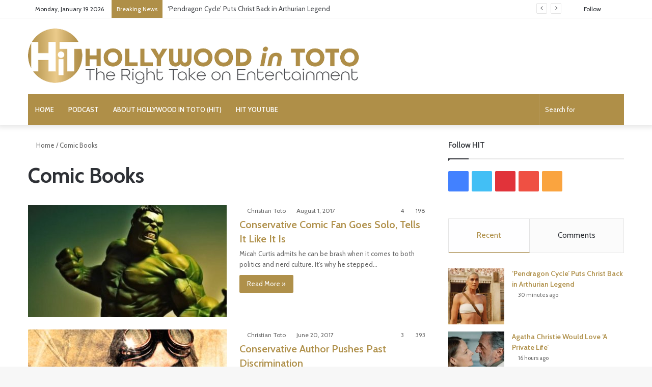

--- FILE ---
content_type: text/html; charset=UTF-8
request_url: https://www.hollywoodintoto.com/category/comic-books-2/
body_size: 26101
content:
<!DOCTYPE html>
<html lang="en-US" class="" data-skin="light">
<head><meta charset="UTF-8" /><script>if(navigator.userAgent.match(/MSIE|Internet Explorer/i)||navigator.userAgent.match(/Trident\/7\..*?rv:11/i)){var href=document.location.href;if(!href.match(/[?&]nowprocket/)){if(href.indexOf("?")==-1){if(href.indexOf("#")==-1){document.location.href=href+"?nowprocket=1"}else{document.location.href=href.replace("#","?nowprocket=1#")}}else{if(href.indexOf("#")==-1){document.location.href=href+"&nowprocket=1"}else{document.location.href=href.replace("#","&nowprocket=1#")}}}}</script><script>(()=>{class RocketLazyLoadScripts{constructor(){this.v="2.0.4",this.userEvents=["keydown","keyup","mousedown","mouseup","mousemove","mouseover","mouseout","touchmove","touchstart","touchend","touchcancel","wheel","click","dblclick","input"],this.attributeEvents=["onblur","onclick","oncontextmenu","ondblclick","onfocus","onmousedown","onmouseenter","onmouseleave","onmousemove","onmouseout","onmouseover","onmouseup","onmousewheel","onscroll","onsubmit"]}async t(){this.i(),this.o(),/iP(ad|hone)/.test(navigator.userAgent)&&this.h(),this.u(),this.l(this),this.m(),this.k(this),this.p(this),this._(),await Promise.all([this.R(),this.L()]),this.lastBreath=Date.now(),this.S(this),this.P(),this.D(),this.O(),this.M(),await this.C(this.delayedScripts.normal),await this.C(this.delayedScripts.defer),await this.C(this.delayedScripts.async),await this.T(),await this.F(),await this.j(),await this.A(),window.dispatchEvent(new Event("rocket-allScriptsLoaded")),this.everythingLoaded=!0,this.lastTouchEnd&&await new Promise(t=>setTimeout(t,500-Date.now()+this.lastTouchEnd)),this.I(),this.H(),this.U(),this.W()}i(){this.CSPIssue=sessionStorage.getItem("rocketCSPIssue"),document.addEventListener("securitypolicyviolation",t=>{this.CSPIssue||"script-src-elem"!==t.violatedDirective||"data"!==t.blockedURI||(this.CSPIssue=!0,sessionStorage.setItem("rocketCSPIssue",!0))},{isRocket:!0})}o(){window.addEventListener("pageshow",t=>{this.persisted=t.persisted,this.realWindowLoadedFired=!0},{isRocket:!0}),window.addEventListener("pagehide",()=>{this.onFirstUserAction=null},{isRocket:!0})}h(){let t;function e(e){t=e}window.addEventListener("touchstart",e,{isRocket:!0}),window.addEventListener("touchend",function i(o){o.changedTouches[0]&&t.changedTouches[0]&&Math.abs(o.changedTouches[0].pageX-t.changedTouches[0].pageX)<10&&Math.abs(o.changedTouches[0].pageY-t.changedTouches[0].pageY)<10&&o.timeStamp-t.timeStamp<200&&(window.removeEventListener("touchstart",e,{isRocket:!0}),window.removeEventListener("touchend",i,{isRocket:!0}),"INPUT"===o.target.tagName&&"text"===o.target.type||(o.target.dispatchEvent(new TouchEvent("touchend",{target:o.target,bubbles:!0})),o.target.dispatchEvent(new MouseEvent("mouseover",{target:o.target,bubbles:!0})),o.target.dispatchEvent(new PointerEvent("click",{target:o.target,bubbles:!0,cancelable:!0,detail:1,clientX:o.changedTouches[0].clientX,clientY:o.changedTouches[0].clientY})),event.preventDefault()))},{isRocket:!0})}q(t){this.userActionTriggered||("mousemove"!==t.type||this.firstMousemoveIgnored?"keyup"===t.type||"mouseover"===t.type||"mouseout"===t.type||(this.userActionTriggered=!0,this.onFirstUserAction&&this.onFirstUserAction()):this.firstMousemoveIgnored=!0),"click"===t.type&&t.preventDefault(),t.stopPropagation(),t.stopImmediatePropagation(),"touchstart"===this.lastEvent&&"touchend"===t.type&&(this.lastTouchEnd=Date.now()),"click"===t.type&&(this.lastTouchEnd=0),this.lastEvent=t.type,t.composedPath&&t.composedPath()[0].getRootNode()instanceof ShadowRoot&&(t.rocketTarget=t.composedPath()[0]),this.savedUserEvents.push(t)}u(){this.savedUserEvents=[],this.userEventHandler=this.q.bind(this),this.userEvents.forEach(t=>window.addEventListener(t,this.userEventHandler,{passive:!1,isRocket:!0})),document.addEventListener("visibilitychange",this.userEventHandler,{isRocket:!0})}U(){this.userEvents.forEach(t=>window.removeEventListener(t,this.userEventHandler,{passive:!1,isRocket:!0})),document.removeEventListener("visibilitychange",this.userEventHandler,{isRocket:!0}),this.savedUserEvents.forEach(t=>{(t.rocketTarget||t.target).dispatchEvent(new window[t.constructor.name](t.type,t))})}m(){const t="return false",e=Array.from(this.attributeEvents,t=>"data-rocket-"+t),i="["+this.attributeEvents.join("],[")+"]",o="[data-rocket-"+this.attributeEvents.join("],[data-rocket-")+"]",s=(e,i,o)=>{o&&o!==t&&(e.setAttribute("data-rocket-"+i,o),e["rocket"+i]=new Function("event",o),e.setAttribute(i,t))};new MutationObserver(t=>{for(const n of t)"attributes"===n.type&&(n.attributeName.startsWith("data-rocket-")||this.everythingLoaded?n.attributeName.startsWith("data-rocket-")&&this.everythingLoaded&&this.N(n.target,n.attributeName.substring(12)):s(n.target,n.attributeName,n.target.getAttribute(n.attributeName))),"childList"===n.type&&n.addedNodes.forEach(t=>{if(t.nodeType===Node.ELEMENT_NODE)if(this.everythingLoaded)for(const i of[t,...t.querySelectorAll(o)])for(const t of i.getAttributeNames())e.includes(t)&&this.N(i,t.substring(12));else for(const e of[t,...t.querySelectorAll(i)])for(const t of e.getAttributeNames())this.attributeEvents.includes(t)&&s(e,t,e.getAttribute(t))})}).observe(document,{subtree:!0,childList:!0,attributeFilter:[...this.attributeEvents,...e]})}I(){this.attributeEvents.forEach(t=>{document.querySelectorAll("[data-rocket-"+t+"]").forEach(e=>{this.N(e,t)})})}N(t,e){const i=t.getAttribute("data-rocket-"+e);i&&(t.setAttribute(e,i),t.removeAttribute("data-rocket-"+e))}k(t){Object.defineProperty(HTMLElement.prototype,"onclick",{get(){return this.rocketonclick||null},set(e){this.rocketonclick=e,this.setAttribute(t.everythingLoaded?"onclick":"data-rocket-onclick","this.rocketonclick(event)")}})}S(t){function e(e,i){let o=e[i];e[i]=null,Object.defineProperty(e,i,{get:()=>o,set(s){t.everythingLoaded?o=s:e["rocket"+i]=o=s}})}e(document,"onreadystatechange"),e(window,"onload"),e(window,"onpageshow");try{Object.defineProperty(document,"readyState",{get:()=>t.rocketReadyState,set(e){t.rocketReadyState=e},configurable:!0}),document.readyState="loading"}catch(t){console.log("WPRocket DJE readyState conflict, bypassing")}}l(t){this.originalAddEventListener=EventTarget.prototype.addEventListener,this.originalRemoveEventListener=EventTarget.prototype.removeEventListener,this.savedEventListeners=[],EventTarget.prototype.addEventListener=function(e,i,o){o&&o.isRocket||!t.B(e,this)&&!t.userEvents.includes(e)||t.B(e,this)&&!t.userActionTriggered||e.startsWith("rocket-")||t.everythingLoaded?t.originalAddEventListener.call(this,e,i,o):(t.savedEventListeners.push({target:this,remove:!1,type:e,func:i,options:o}),"mouseenter"!==e&&"mouseleave"!==e||t.originalAddEventListener.call(this,e,t.savedUserEvents.push,o))},EventTarget.prototype.removeEventListener=function(e,i,o){o&&o.isRocket||!t.B(e,this)&&!t.userEvents.includes(e)||t.B(e,this)&&!t.userActionTriggered||e.startsWith("rocket-")||t.everythingLoaded?t.originalRemoveEventListener.call(this,e,i,o):t.savedEventListeners.push({target:this,remove:!0,type:e,func:i,options:o})}}J(t,e){this.savedEventListeners=this.savedEventListeners.filter(i=>{let o=i.type,s=i.target||window;return e!==o||t!==s||(this.B(o,s)&&(i.type="rocket-"+o),this.$(i),!1)})}H(){EventTarget.prototype.addEventListener=this.originalAddEventListener,EventTarget.prototype.removeEventListener=this.originalRemoveEventListener,this.savedEventListeners.forEach(t=>this.$(t))}$(t){t.remove?this.originalRemoveEventListener.call(t.target,t.type,t.func,t.options):this.originalAddEventListener.call(t.target,t.type,t.func,t.options)}p(t){let e;function i(e){return t.everythingLoaded?e:e.split(" ").map(t=>"load"===t||t.startsWith("load.")?"rocket-jquery-load":t).join(" ")}function o(o){function s(e){const s=o.fn[e];o.fn[e]=o.fn.init.prototype[e]=function(){return this[0]===window&&t.userActionTriggered&&("string"==typeof arguments[0]||arguments[0]instanceof String?arguments[0]=i(arguments[0]):"object"==typeof arguments[0]&&Object.keys(arguments[0]).forEach(t=>{const e=arguments[0][t];delete arguments[0][t],arguments[0][i(t)]=e})),s.apply(this,arguments),this}}if(o&&o.fn&&!t.allJQueries.includes(o)){const e={DOMContentLoaded:[],"rocket-DOMContentLoaded":[]};for(const t in e)document.addEventListener(t,()=>{e[t].forEach(t=>t())},{isRocket:!0});o.fn.ready=o.fn.init.prototype.ready=function(i){function s(){parseInt(o.fn.jquery)>2?setTimeout(()=>i.bind(document)(o)):i.bind(document)(o)}return"function"==typeof i&&(t.realDomReadyFired?!t.userActionTriggered||t.fauxDomReadyFired?s():e["rocket-DOMContentLoaded"].push(s):e.DOMContentLoaded.push(s)),o([])},s("on"),s("one"),s("off"),t.allJQueries.push(o)}e=o}t.allJQueries=[],o(window.jQuery),Object.defineProperty(window,"jQuery",{get:()=>e,set(t){o(t)}})}P(){const t=new Map;document.write=document.writeln=function(e){const i=document.currentScript,o=document.createRange(),s=i.parentElement;let n=t.get(i);void 0===n&&(n=i.nextSibling,t.set(i,n));const c=document.createDocumentFragment();o.setStart(c,0),c.appendChild(o.createContextualFragment(e)),s.insertBefore(c,n)}}async R(){return new Promise(t=>{this.userActionTriggered?t():this.onFirstUserAction=t})}async L(){return new Promise(t=>{document.addEventListener("DOMContentLoaded",()=>{this.realDomReadyFired=!0,t()},{isRocket:!0})})}async j(){return this.realWindowLoadedFired?Promise.resolve():new Promise(t=>{window.addEventListener("load",t,{isRocket:!0})})}M(){this.pendingScripts=[];this.scriptsMutationObserver=new MutationObserver(t=>{for(const e of t)e.addedNodes.forEach(t=>{"SCRIPT"!==t.tagName||t.noModule||t.isWPRocket||this.pendingScripts.push({script:t,promise:new Promise(e=>{const i=()=>{const i=this.pendingScripts.findIndex(e=>e.script===t);i>=0&&this.pendingScripts.splice(i,1),e()};t.addEventListener("load",i,{isRocket:!0}),t.addEventListener("error",i,{isRocket:!0}),setTimeout(i,1e3)})})})}),this.scriptsMutationObserver.observe(document,{childList:!0,subtree:!0})}async F(){await this.X(),this.pendingScripts.length?(await this.pendingScripts[0].promise,await this.F()):this.scriptsMutationObserver.disconnect()}D(){this.delayedScripts={normal:[],async:[],defer:[]},document.querySelectorAll("script[type$=rocketlazyloadscript]").forEach(t=>{t.hasAttribute("data-rocket-src")?t.hasAttribute("async")&&!1!==t.async?this.delayedScripts.async.push(t):t.hasAttribute("defer")&&!1!==t.defer||"module"===t.getAttribute("data-rocket-type")?this.delayedScripts.defer.push(t):this.delayedScripts.normal.push(t):this.delayedScripts.normal.push(t)})}async _(){await this.L();let t=[];document.querySelectorAll("script[type$=rocketlazyloadscript][data-rocket-src]").forEach(e=>{let i=e.getAttribute("data-rocket-src");if(i&&!i.startsWith("data:")){i.startsWith("//")&&(i=location.protocol+i);try{const o=new URL(i).origin;o!==location.origin&&t.push({src:o,crossOrigin:e.crossOrigin||"module"===e.getAttribute("data-rocket-type")})}catch(t){}}}),t=[...new Map(t.map(t=>[JSON.stringify(t),t])).values()],this.Y(t,"preconnect")}async G(t){if(await this.K(),!0!==t.noModule||!("noModule"in HTMLScriptElement.prototype))return new Promise(e=>{let i;function o(){(i||t).setAttribute("data-rocket-status","executed"),e()}try{if(navigator.userAgent.includes("Firefox/")||""===navigator.vendor||this.CSPIssue)i=document.createElement("script"),[...t.attributes].forEach(t=>{let e=t.nodeName;"type"!==e&&("data-rocket-type"===e&&(e="type"),"data-rocket-src"===e&&(e="src"),i.setAttribute(e,t.nodeValue))}),t.text&&(i.text=t.text),t.nonce&&(i.nonce=t.nonce),i.hasAttribute("src")?(i.addEventListener("load",o,{isRocket:!0}),i.addEventListener("error",()=>{i.setAttribute("data-rocket-status","failed-network"),e()},{isRocket:!0}),setTimeout(()=>{i.isConnected||e()},1)):(i.text=t.text,o()),i.isWPRocket=!0,t.parentNode.replaceChild(i,t);else{const i=t.getAttribute("data-rocket-type"),s=t.getAttribute("data-rocket-src");i?(t.type=i,t.removeAttribute("data-rocket-type")):t.removeAttribute("type"),t.addEventListener("load",o,{isRocket:!0}),t.addEventListener("error",i=>{this.CSPIssue&&i.target.src.startsWith("data:")?(console.log("WPRocket: CSP fallback activated"),t.removeAttribute("src"),this.G(t).then(e)):(t.setAttribute("data-rocket-status","failed-network"),e())},{isRocket:!0}),s?(t.fetchPriority="high",t.removeAttribute("data-rocket-src"),t.src=s):t.src="data:text/javascript;base64,"+window.btoa(unescape(encodeURIComponent(t.text)))}}catch(i){t.setAttribute("data-rocket-status","failed-transform"),e()}});t.setAttribute("data-rocket-status","skipped")}async C(t){const e=t.shift();return e?(e.isConnected&&await this.G(e),this.C(t)):Promise.resolve()}O(){this.Y([...this.delayedScripts.normal,...this.delayedScripts.defer,...this.delayedScripts.async],"preload")}Y(t,e){this.trash=this.trash||[];let i=!0;var o=document.createDocumentFragment();t.forEach(t=>{const s=t.getAttribute&&t.getAttribute("data-rocket-src")||t.src;if(s&&!s.startsWith("data:")){const n=document.createElement("link");n.href=s,n.rel=e,"preconnect"!==e&&(n.as="script",n.fetchPriority=i?"high":"low"),t.getAttribute&&"module"===t.getAttribute("data-rocket-type")&&(n.crossOrigin=!0),t.crossOrigin&&(n.crossOrigin=t.crossOrigin),t.integrity&&(n.integrity=t.integrity),t.nonce&&(n.nonce=t.nonce),o.appendChild(n),this.trash.push(n),i=!1}}),document.head.appendChild(o)}W(){this.trash.forEach(t=>t.remove())}async T(){try{document.readyState="interactive"}catch(t){}this.fauxDomReadyFired=!0;try{await this.K(),this.J(document,"readystatechange"),document.dispatchEvent(new Event("rocket-readystatechange")),await this.K(),document.rocketonreadystatechange&&document.rocketonreadystatechange(),await this.K(),this.J(document,"DOMContentLoaded"),document.dispatchEvent(new Event("rocket-DOMContentLoaded")),await this.K(),this.J(window,"DOMContentLoaded"),window.dispatchEvent(new Event("rocket-DOMContentLoaded"))}catch(t){console.error(t)}}async A(){try{document.readyState="complete"}catch(t){}try{await this.K(),this.J(document,"readystatechange"),document.dispatchEvent(new Event("rocket-readystatechange")),await this.K(),document.rocketonreadystatechange&&document.rocketonreadystatechange(),await this.K(),this.J(window,"load"),window.dispatchEvent(new Event("rocket-load")),await this.K(),window.rocketonload&&window.rocketonload(),await this.K(),this.allJQueries.forEach(t=>t(window).trigger("rocket-jquery-load")),await this.K(),this.J(window,"pageshow");const t=new Event("rocket-pageshow");t.persisted=this.persisted,window.dispatchEvent(t),await this.K(),window.rocketonpageshow&&window.rocketonpageshow({persisted:this.persisted})}catch(t){console.error(t)}}async K(){Date.now()-this.lastBreath>45&&(await this.X(),this.lastBreath=Date.now())}async X(){return document.hidden?new Promise(t=>setTimeout(t)):new Promise(t=>requestAnimationFrame(t))}B(t,e){return e===document&&"readystatechange"===t||(e===document&&"DOMContentLoaded"===t||(e===window&&"DOMContentLoaded"===t||(e===window&&"load"===t||e===window&&"pageshow"===t)))}static run(){(new RocketLazyLoadScripts).t()}}RocketLazyLoadScripts.run()})();</script>
	
	<link rel="profile" href="https://gmpg.org/xfn/11" />
	
<meta http-equiv='x-dns-prefetch-control' content='on'>
<link rel='dns-prefetch' href='//cdnjs.cloudflare.com' />
<link rel='dns-prefetch' href='//ajax.googleapis.com' />
<link rel='dns-prefetch' href='//fonts.googleapis.com' />
<link rel='dns-prefetch' href='//fonts.gstatic.com' />
<link rel='dns-prefetch' href='//s.gravatar.com' />
<link rel='dns-prefetch' href='//www.google-analytics.com' />
<link rel='preload' as='script' href='https://ajax.googleapis.com/ajax/libs/webfont/1/webfont.js'>
<meta name='robots' content='index, follow, max-image-preview:large, max-snippet:-1, max-video-preview:-1' />
	<style>img:is([sizes="auto" i], [sizes^="auto," i]) { contain-intrinsic-size: 3000px 1500px }</style>
	
<!-- Social Warfare v4.5.4 https://warfareplugins.com - BEGINNING OF OUTPUT -->
<style>
	@font-face {
		font-family: "sw-icon-font";
		src:url("https://www.hollywoodintoto.com/wp-content/plugins/social-warfare/assets/fonts/sw-icon-font.eot?ver=4.5.4");
		src:url("https://www.hollywoodintoto.com/wp-content/plugins/social-warfare/assets/fonts/sw-icon-font.eot?ver=4.5.4#iefix") format("embedded-opentype"),
		url("https://www.hollywoodintoto.com/wp-content/plugins/social-warfare/assets/fonts/sw-icon-font.woff?ver=4.5.4") format("woff"),
		url("https://www.hollywoodintoto.com/wp-content/plugins/social-warfare/assets/fonts/sw-icon-font.ttf?ver=4.5.4") format("truetype"),
		url("https://www.hollywoodintoto.com/wp-content/plugins/social-warfare/assets/fonts/sw-icon-font.svg?ver=4.5.4#1445203416") format("svg");
		font-weight: normal;
		font-style: normal;
		font-display:block;
	}
</style>
<!-- Social Warfare v4.5.4 https://warfareplugins.com - END OF OUTPUT -->

<link rel="preload" href="https://www.hollywoodintoto.com/wp-content/plugins/social-warfare/assets/fonts/sw-icon-font.woff?ver=4.0.1" as="font" type="font/woff2" crossorigin>
	<!-- This site is optimized with the Yoast SEO plugin v24.2 - https://yoast.com/wordpress/plugins/seo/ -->
	<title>Comic Books - Hollywood in Toto</title>
<link crossorigin data-rocket-preconnect href="https://exchange.mediavine.com" rel="preconnect">
<link crossorigin data-rocket-preconnect href="https://scripts.mediavine.com" rel="preconnect">
<link crossorigin data-rocket-preconnect href="https://www.google-analytics.com" rel="preconnect">
<link crossorigin data-rocket-preconnect href="https://www.googletagmanager.com" rel="preconnect">
<link crossorigin data-rocket-preconnect href="https://ajax.googleapis.com" rel="preconnect">
<link crossorigin data-rocket-preconnect href="https://fonts.googleapis.com" rel="preconnect">
<link crossorigin data-rocket-preconnect href="https://securepubads.g.doubleclick.net" rel="preconnect">
<link crossorigin data-rocket-preconnect href="https://f.convertkit.com" rel="preconnect"><link rel="preload" data-rocket-preload as="image" href="https://www.hollywoodintoto.com/wp-content/uploads/2017/08/micah-curtis-youtube-nerd-culture-sjw-1-390x220.jpg" fetchpriority="high">
	<link rel="canonical" href="https://www.hollywoodintoto.com/category/comic-books-2/" />
	<link rel="next" href="https://www.hollywoodintoto.com/category/comic-books-2/page/2/" />
	<meta property="og:locale" content="en_US" />
	<meta property="og:type" content="article" />
	<meta property="og:title" content="Comic Books - Hollywood in Toto" />
	<meta property="og:url" content="https://www.hollywoodintoto.com/category/comic-books-2/" />
	<meta property="og:site_name" content="Hollywood in Toto" />
	<meta property="og:image" content="https://www.hollywoodintoto.com/wp-content/uploads/2016/10/HiT-image.jpg" />
	<meta property="og:image:width" content="544" />
	<meta property="og:image:height" content="470" />
	<meta property="og:image:type" content="image/jpeg" />
	<meta name="twitter:card" content="summary_large_image" />
	<meta name="twitter:site" content="@HollywoodInToto" />
	<script type="application/ld+json" class="yoast-schema-graph">{"@context":"https://schema.org","@graph":[{"@type":"CollectionPage","@id":"https://www.hollywoodintoto.com/category/comic-books-2/","url":"https://www.hollywoodintoto.com/category/comic-books-2/","name":"Comic Books - Hollywood in Toto","isPartOf":{"@id":"https://www.hollywoodintoto.com/#website"},"primaryImageOfPage":{"@id":"https://www.hollywoodintoto.com/category/comic-books-2/#primaryimage"},"image":{"@id":"https://www.hollywoodintoto.com/category/comic-books-2/#primaryimage"},"thumbnailUrl":"https://www.hollywoodintoto.com/wp-content/uploads/2017/08/micah-curtis-youtube-nerd-culture-sjw-1.jpg","breadcrumb":{"@id":"https://www.hollywoodintoto.com/category/comic-books-2/#breadcrumb"},"inLanguage":"en-US"},{"@type":"ImageObject","inLanguage":"en-US","@id":"https://www.hollywoodintoto.com/category/comic-books-2/#primaryimage","url":"https://www.hollywoodintoto.com/wp-content/uploads/2017/08/micah-curtis-youtube-nerd-culture-sjw-1.jpg","contentUrl":"https://www.hollywoodintoto.com/wp-content/uploads/2017/08/micah-curtis-youtube-nerd-culture-sjw-1.jpg","width":1202,"height":455,"caption":"micah curtis youtube nerd culture sjw"},{"@type":"BreadcrumbList","@id":"https://www.hollywoodintoto.com/category/comic-books-2/#breadcrumb","itemListElement":[{"@type":"ListItem","position":1,"name":"Home","item":"https://www.hollywoodintoto.com/"},{"@type":"ListItem","position":2,"name":"Comic Books"}]},{"@type":"WebSite","@id":"https://www.hollywoodintoto.com/#website","url":"https://www.hollywoodintoto.com/","name":"Hollywood in Toto","description":"The Right Take on Entertainment","publisher":{"@id":"https://www.hollywoodintoto.com/#organization"},"potentialAction":[{"@type":"SearchAction","target":{"@type":"EntryPoint","urlTemplate":"https://www.hollywoodintoto.com/?s={search_term_string}"},"query-input":{"@type":"PropertyValueSpecification","valueRequired":true,"valueName":"search_term_string"}}],"inLanguage":"en-US"},{"@type":"Organization","@id":"https://www.hollywoodintoto.com/#organization","name":"Hollywood in Toto","url":"https://www.hollywoodintoto.com/","logo":{"@type":"ImageObject","inLanguage":"en-US","@id":"https://www.hollywoodintoto.com/#/schema/logo/image/","url":"https://www.hollywoodintoto.com/wp-content/uploads/2020/02/HiT_Logo_large.png","contentUrl":"https://www.hollywoodintoto.com/wp-content/uploads/2020/02/HiT_Logo_large.png","width":1713,"height":289,"caption":"Hollywood in Toto"},"image":{"@id":"https://www.hollywoodintoto.com/#/schema/logo/image/"},"sameAs":["https://www.facebook.com/HollywoodInToto/","https://x.com/HollywoodInToto","https://www.instagram.com/hollywoodintoto/","https://www.linkedin.com/in/christiantoto","https://www.pinterest.com/hollywoodintoto/","https://www.youtube.com/channel/UCFqmSqjavp3R1T8oW9vZO5g?view_as=subscriber"]}]}</script>
	<!-- / Yoast SEO plugin. -->


<link rel='dns-prefetch' href='//hollywood-in-toto.kit.com' />
<link rel='dns-prefetch' href='//scripts.mediavine.com' />

<link rel="alternate" type="application/rss+xml" title="Hollywood in Toto &raquo; Feed" href="https://www.hollywoodintoto.com/feed/" />
<link rel="alternate" type="application/rss+xml" title="Hollywood in Toto &raquo; Comments Feed" href="https://www.hollywoodintoto.com/comments/feed/" />
<link rel="alternate" type="application/rss+xml" title="Hollywood in Toto &raquo; Comic Books Category Feed" href="https://www.hollywoodintoto.com/category/comic-books-2/feed/" />

		<style type="text/css">
			:root{
			
					--main-nav-background: #1f2024;
					--main-nav-secondry-background: rgba(0,0,0,0.2);
					--main-nav-primary-color: #0088ff;
					--main-nav-contrast-primary-color: #FFFFFF;
					--main-nav-text-color: #FFFFFF;
					--main-nav-secondry-text-color: rgba(225,255,255,0.5);
					--main-nav-main-border-color: rgba(255,255,255,0.07);
					--main-nav-secondry-border-color: rgba(255,255,255,0.04);
				
			}
		</style>
	<meta name="viewport" content="width=device-width, initial-scale=1.0" />		<!-- This site uses the Google Analytics by MonsterInsights plugin v9.2.4 - Using Analytics tracking - https://www.monsterinsights.com/ -->
							<script src="//www.googletagmanager.com/gtag/js?id=G-DEZ3L1N0RC"  data-cfasync="false" data-wpfc-render="false" type="text/javascript" async></script>
			<script data-cfasync="false" data-wpfc-render="false" type="text/javascript">
				var mi_version = '9.2.4';
				var mi_track_user = true;
				var mi_no_track_reason = '';
								var MonsterInsightsDefaultLocations = {"page_location":"https:\/\/www.hollywoodintoto.com\/category\/comic-books-2\/"};
				if ( typeof MonsterInsightsPrivacyGuardFilter === 'function' ) {
					var MonsterInsightsLocations = (typeof MonsterInsightsExcludeQuery === 'object') ? MonsterInsightsPrivacyGuardFilter( MonsterInsightsExcludeQuery ) : MonsterInsightsPrivacyGuardFilter( MonsterInsightsDefaultLocations );
				} else {
					var MonsterInsightsLocations = (typeof MonsterInsightsExcludeQuery === 'object') ? MonsterInsightsExcludeQuery : MonsterInsightsDefaultLocations;
				}

								var disableStrs = [
										'ga-disable-G-DEZ3L1N0RC',
									];

				/* Function to detect opted out users */
				function __gtagTrackerIsOptedOut() {
					for (var index = 0; index < disableStrs.length; index++) {
						if (document.cookie.indexOf(disableStrs[index] + '=true') > -1) {
							return true;
						}
					}

					return false;
				}

				/* Disable tracking if the opt-out cookie exists. */
				if (__gtagTrackerIsOptedOut()) {
					for (var index = 0; index < disableStrs.length; index++) {
						window[disableStrs[index]] = true;
					}
				}

				/* Opt-out function */
				function __gtagTrackerOptout() {
					for (var index = 0; index < disableStrs.length; index++) {
						document.cookie = disableStrs[index] + '=true; expires=Thu, 31 Dec 2099 23:59:59 UTC; path=/';
						window[disableStrs[index]] = true;
					}
				}

				if ('undefined' === typeof gaOptout) {
					function gaOptout() {
						__gtagTrackerOptout();
					}
				}
								window.dataLayer = window.dataLayer || [];

				window.MonsterInsightsDualTracker = {
					helpers: {},
					trackers: {},
				};
				if (mi_track_user) {
					function __gtagDataLayer() {
						dataLayer.push(arguments);
					}

					function __gtagTracker(type, name, parameters) {
						if (!parameters) {
							parameters = {};
						}

						if (parameters.send_to) {
							__gtagDataLayer.apply(null, arguments);
							return;
						}

						if (type === 'event') {
														parameters.send_to = monsterinsights_frontend.v4_id;
							var hookName = name;
							if (typeof parameters['event_category'] !== 'undefined') {
								hookName = parameters['event_category'] + ':' + name;
							}

							if (typeof MonsterInsightsDualTracker.trackers[hookName] !== 'undefined') {
								MonsterInsightsDualTracker.trackers[hookName](parameters);
							} else {
								__gtagDataLayer('event', name, parameters);
							}
							
						} else {
							__gtagDataLayer.apply(null, arguments);
						}
					}

					__gtagTracker('js', new Date());
					__gtagTracker('set', {
						'developer_id.dZGIzZG': true,
											});
					if ( MonsterInsightsLocations.page_location ) {
						__gtagTracker('set', MonsterInsightsLocations);
					}
										__gtagTracker('config', 'G-DEZ3L1N0RC', {"forceSSL":"true","link_attribution":"true"} );
															window.gtag = __gtagTracker;										(function () {
						/* https://developers.google.com/analytics/devguides/collection/analyticsjs/ */
						/* ga and __gaTracker compatibility shim. */
						var noopfn = function () {
							return null;
						};
						var newtracker = function () {
							return new Tracker();
						};
						var Tracker = function () {
							return null;
						};
						var p = Tracker.prototype;
						p.get = noopfn;
						p.set = noopfn;
						p.send = function () {
							var args = Array.prototype.slice.call(arguments);
							args.unshift('send');
							__gaTracker.apply(null, args);
						};
						var __gaTracker = function () {
							var len = arguments.length;
							if (len === 0) {
								return;
							}
							var f = arguments[len - 1];
							if (typeof f !== 'object' || f === null || typeof f.hitCallback !== 'function') {
								if ('send' === arguments[0]) {
									var hitConverted, hitObject = false, action;
									if ('event' === arguments[1]) {
										if ('undefined' !== typeof arguments[3]) {
											hitObject = {
												'eventAction': arguments[3],
												'eventCategory': arguments[2],
												'eventLabel': arguments[4],
												'value': arguments[5] ? arguments[5] : 1,
											}
										}
									}
									if ('pageview' === arguments[1]) {
										if ('undefined' !== typeof arguments[2]) {
											hitObject = {
												'eventAction': 'page_view',
												'page_path': arguments[2],
											}
										}
									}
									if (typeof arguments[2] === 'object') {
										hitObject = arguments[2];
									}
									if (typeof arguments[5] === 'object') {
										Object.assign(hitObject, arguments[5]);
									}
									if ('undefined' !== typeof arguments[1].hitType) {
										hitObject = arguments[1];
										if ('pageview' === hitObject.hitType) {
											hitObject.eventAction = 'page_view';
										}
									}
									if (hitObject) {
										action = 'timing' === arguments[1].hitType ? 'timing_complete' : hitObject.eventAction;
										hitConverted = mapArgs(hitObject);
										__gtagTracker('event', action, hitConverted);
									}
								}
								return;
							}

							function mapArgs(args) {
								var arg, hit = {};
								var gaMap = {
									'eventCategory': 'event_category',
									'eventAction': 'event_action',
									'eventLabel': 'event_label',
									'eventValue': 'event_value',
									'nonInteraction': 'non_interaction',
									'timingCategory': 'event_category',
									'timingVar': 'name',
									'timingValue': 'value',
									'timingLabel': 'event_label',
									'page': 'page_path',
									'location': 'page_location',
									'title': 'page_title',
									'referrer' : 'page_referrer',
								};
								for (arg in args) {
																		if (!(!args.hasOwnProperty(arg) || !gaMap.hasOwnProperty(arg))) {
										hit[gaMap[arg]] = args[arg];
									} else {
										hit[arg] = args[arg];
									}
								}
								return hit;
							}

							try {
								f.hitCallback();
							} catch (ex) {
							}
						};
						__gaTracker.create = newtracker;
						__gaTracker.getByName = newtracker;
						__gaTracker.getAll = function () {
							return [];
						};
						__gaTracker.remove = noopfn;
						__gaTracker.loaded = true;
						window['__gaTracker'] = __gaTracker;
					})();
									} else {
										console.log("");
					(function () {
						function __gtagTracker() {
							return null;
						}

						window['__gtagTracker'] = __gtagTracker;
						window['gtag'] = __gtagTracker;
					})();
									}
			</script>
				<!-- / Google Analytics by MonsterInsights -->
		<link data-minify="1" rel='stylesheet' id='social-warfare-block-css-css' href='https://www.hollywoodintoto.com/wp-content/cache/min/1/wp-content/plugins/social-warfare/assets/js/post-editor/dist/blocks.style.build.css?ver=1758828875' type='text/css' media='all' />
<style id='wp-emoji-styles-inline-css' type='text/css'>

	img.wp-smiley, img.emoji {
		display: inline !important;
		border: none !important;
		box-shadow: none !important;
		height: 1em !important;
		width: 1em !important;
		margin: 0 0.07em !important;
		vertical-align: -0.1em !important;
		background: none !important;
		padding: 0 !important;
	}
</style>
<link data-minify="1" rel='stylesheet' id='convertkit-broadcasts-css' href='https://www.hollywoodintoto.com/wp-content/cache/min/1/wp-content/plugins/convertkit/resources/frontend/css/broadcasts.css?ver=1758828875' type='text/css' media='all' />
<link data-minify="1" rel='stylesheet' id='convertkit-button-css' href='https://www.hollywoodintoto.com/wp-content/cache/min/1/wp-content/plugins/convertkit/resources/frontend/css/button.css?ver=1758828875' type='text/css' media='all' />
<link data-minify="1" rel='stylesheet' id='convertkit-form-css' href='https://www.hollywoodintoto.com/wp-content/cache/min/1/wp-content/plugins/convertkit/resources/frontend/css/form.css?ver=1758828875' type='text/css' media='all' />
<style id='global-styles-inline-css' type='text/css'>
:root{--wp--preset--aspect-ratio--square: 1;--wp--preset--aspect-ratio--4-3: 4/3;--wp--preset--aspect-ratio--3-4: 3/4;--wp--preset--aspect-ratio--3-2: 3/2;--wp--preset--aspect-ratio--2-3: 2/3;--wp--preset--aspect-ratio--16-9: 16/9;--wp--preset--aspect-ratio--9-16: 9/16;--wp--preset--color--black: #000000;--wp--preset--color--cyan-bluish-gray: #abb8c3;--wp--preset--color--white: #ffffff;--wp--preset--color--pale-pink: #f78da7;--wp--preset--color--vivid-red: #cf2e2e;--wp--preset--color--luminous-vivid-orange: #ff6900;--wp--preset--color--luminous-vivid-amber: #fcb900;--wp--preset--color--light-green-cyan: #7bdcb5;--wp--preset--color--vivid-green-cyan: #00d084;--wp--preset--color--pale-cyan-blue: #8ed1fc;--wp--preset--color--vivid-cyan-blue: #0693e3;--wp--preset--color--vivid-purple: #9b51e0;--wp--preset--gradient--vivid-cyan-blue-to-vivid-purple: linear-gradient(135deg,rgba(6,147,227,1) 0%,rgb(155,81,224) 100%);--wp--preset--gradient--light-green-cyan-to-vivid-green-cyan: linear-gradient(135deg,rgb(122,220,180) 0%,rgb(0,208,130) 100%);--wp--preset--gradient--luminous-vivid-amber-to-luminous-vivid-orange: linear-gradient(135deg,rgba(252,185,0,1) 0%,rgba(255,105,0,1) 100%);--wp--preset--gradient--luminous-vivid-orange-to-vivid-red: linear-gradient(135deg,rgba(255,105,0,1) 0%,rgb(207,46,46) 100%);--wp--preset--gradient--very-light-gray-to-cyan-bluish-gray: linear-gradient(135deg,rgb(238,238,238) 0%,rgb(169,184,195) 100%);--wp--preset--gradient--cool-to-warm-spectrum: linear-gradient(135deg,rgb(74,234,220) 0%,rgb(151,120,209) 20%,rgb(207,42,186) 40%,rgb(238,44,130) 60%,rgb(251,105,98) 80%,rgb(254,248,76) 100%);--wp--preset--gradient--blush-light-purple: linear-gradient(135deg,rgb(255,206,236) 0%,rgb(152,150,240) 100%);--wp--preset--gradient--blush-bordeaux: linear-gradient(135deg,rgb(254,205,165) 0%,rgb(254,45,45) 50%,rgb(107,0,62) 100%);--wp--preset--gradient--luminous-dusk: linear-gradient(135deg,rgb(255,203,112) 0%,rgb(199,81,192) 50%,rgb(65,88,208) 100%);--wp--preset--gradient--pale-ocean: linear-gradient(135deg,rgb(255,245,203) 0%,rgb(182,227,212) 50%,rgb(51,167,181) 100%);--wp--preset--gradient--electric-grass: linear-gradient(135deg,rgb(202,248,128) 0%,rgb(113,206,126) 100%);--wp--preset--gradient--midnight: linear-gradient(135deg,rgb(2,3,129) 0%,rgb(40,116,252) 100%);--wp--preset--font-size--small: 13px;--wp--preset--font-size--medium: 20px;--wp--preset--font-size--large: 36px;--wp--preset--font-size--x-large: 42px;--wp--preset--spacing--20: 0.44rem;--wp--preset--spacing--30: 0.67rem;--wp--preset--spacing--40: 1rem;--wp--preset--spacing--50: 1.5rem;--wp--preset--spacing--60: 2.25rem;--wp--preset--spacing--70: 3.38rem;--wp--preset--spacing--80: 5.06rem;--wp--preset--shadow--natural: 6px 6px 9px rgba(0, 0, 0, 0.2);--wp--preset--shadow--deep: 12px 12px 50px rgba(0, 0, 0, 0.4);--wp--preset--shadow--sharp: 6px 6px 0px rgba(0, 0, 0, 0.2);--wp--preset--shadow--outlined: 6px 6px 0px -3px rgba(255, 255, 255, 1), 6px 6px rgba(0, 0, 0, 1);--wp--preset--shadow--crisp: 6px 6px 0px rgba(0, 0, 0, 1);}:where(.is-layout-flex){gap: 0.5em;}:where(.is-layout-grid){gap: 0.5em;}body .is-layout-flex{display: flex;}.is-layout-flex{flex-wrap: wrap;align-items: center;}.is-layout-flex > :is(*, div){margin: 0;}body .is-layout-grid{display: grid;}.is-layout-grid > :is(*, div){margin: 0;}:where(.wp-block-columns.is-layout-flex){gap: 2em;}:where(.wp-block-columns.is-layout-grid){gap: 2em;}:where(.wp-block-post-template.is-layout-flex){gap: 1.25em;}:where(.wp-block-post-template.is-layout-grid){gap: 1.25em;}.has-black-color{color: var(--wp--preset--color--black) !important;}.has-cyan-bluish-gray-color{color: var(--wp--preset--color--cyan-bluish-gray) !important;}.has-white-color{color: var(--wp--preset--color--white) !important;}.has-pale-pink-color{color: var(--wp--preset--color--pale-pink) !important;}.has-vivid-red-color{color: var(--wp--preset--color--vivid-red) !important;}.has-luminous-vivid-orange-color{color: var(--wp--preset--color--luminous-vivid-orange) !important;}.has-luminous-vivid-amber-color{color: var(--wp--preset--color--luminous-vivid-amber) !important;}.has-light-green-cyan-color{color: var(--wp--preset--color--light-green-cyan) !important;}.has-vivid-green-cyan-color{color: var(--wp--preset--color--vivid-green-cyan) !important;}.has-pale-cyan-blue-color{color: var(--wp--preset--color--pale-cyan-blue) !important;}.has-vivid-cyan-blue-color{color: var(--wp--preset--color--vivid-cyan-blue) !important;}.has-vivid-purple-color{color: var(--wp--preset--color--vivid-purple) !important;}.has-black-background-color{background-color: var(--wp--preset--color--black) !important;}.has-cyan-bluish-gray-background-color{background-color: var(--wp--preset--color--cyan-bluish-gray) !important;}.has-white-background-color{background-color: var(--wp--preset--color--white) !important;}.has-pale-pink-background-color{background-color: var(--wp--preset--color--pale-pink) !important;}.has-vivid-red-background-color{background-color: var(--wp--preset--color--vivid-red) !important;}.has-luminous-vivid-orange-background-color{background-color: var(--wp--preset--color--luminous-vivid-orange) !important;}.has-luminous-vivid-amber-background-color{background-color: var(--wp--preset--color--luminous-vivid-amber) !important;}.has-light-green-cyan-background-color{background-color: var(--wp--preset--color--light-green-cyan) !important;}.has-vivid-green-cyan-background-color{background-color: var(--wp--preset--color--vivid-green-cyan) !important;}.has-pale-cyan-blue-background-color{background-color: var(--wp--preset--color--pale-cyan-blue) !important;}.has-vivid-cyan-blue-background-color{background-color: var(--wp--preset--color--vivid-cyan-blue) !important;}.has-vivid-purple-background-color{background-color: var(--wp--preset--color--vivid-purple) !important;}.has-black-border-color{border-color: var(--wp--preset--color--black) !important;}.has-cyan-bluish-gray-border-color{border-color: var(--wp--preset--color--cyan-bluish-gray) !important;}.has-white-border-color{border-color: var(--wp--preset--color--white) !important;}.has-pale-pink-border-color{border-color: var(--wp--preset--color--pale-pink) !important;}.has-vivid-red-border-color{border-color: var(--wp--preset--color--vivid-red) !important;}.has-luminous-vivid-orange-border-color{border-color: var(--wp--preset--color--luminous-vivid-orange) !important;}.has-luminous-vivid-amber-border-color{border-color: var(--wp--preset--color--luminous-vivid-amber) !important;}.has-light-green-cyan-border-color{border-color: var(--wp--preset--color--light-green-cyan) !important;}.has-vivid-green-cyan-border-color{border-color: var(--wp--preset--color--vivid-green-cyan) !important;}.has-pale-cyan-blue-border-color{border-color: var(--wp--preset--color--pale-cyan-blue) !important;}.has-vivid-cyan-blue-border-color{border-color: var(--wp--preset--color--vivid-cyan-blue) !important;}.has-vivid-purple-border-color{border-color: var(--wp--preset--color--vivid-purple) !important;}.has-vivid-cyan-blue-to-vivid-purple-gradient-background{background: var(--wp--preset--gradient--vivid-cyan-blue-to-vivid-purple) !important;}.has-light-green-cyan-to-vivid-green-cyan-gradient-background{background: var(--wp--preset--gradient--light-green-cyan-to-vivid-green-cyan) !important;}.has-luminous-vivid-amber-to-luminous-vivid-orange-gradient-background{background: var(--wp--preset--gradient--luminous-vivid-amber-to-luminous-vivid-orange) !important;}.has-luminous-vivid-orange-to-vivid-red-gradient-background{background: var(--wp--preset--gradient--luminous-vivid-orange-to-vivid-red) !important;}.has-very-light-gray-to-cyan-bluish-gray-gradient-background{background: var(--wp--preset--gradient--very-light-gray-to-cyan-bluish-gray) !important;}.has-cool-to-warm-spectrum-gradient-background{background: var(--wp--preset--gradient--cool-to-warm-spectrum) !important;}.has-blush-light-purple-gradient-background{background: var(--wp--preset--gradient--blush-light-purple) !important;}.has-blush-bordeaux-gradient-background{background: var(--wp--preset--gradient--blush-bordeaux) !important;}.has-luminous-dusk-gradient-background{background: var(--wp--preset--gradient--luminous-dusk) !important;}.has-pale-ocean-gradient-background{background: var(--wp--preset--gradient--pale-ocean) !important;}.has-electric-grass-gradient-background{background: var(--wp--preset--gradient--electric-grass) !important;}.has-midnight-gradient-background{background: var(--wp--preset--gradient--midnight) !important;}.has-small-font-size{font-size: var(--wp--preset--font-size--small) !important;}.has-medium-font-size{font-size: var(--wp--preset--font-size--medium) !important;}.has-large-font-size{font-size: var(--wp--preset--font-size--large) !important;}.has-x-large-font-size{font-size: var(--wp--preset--font-size--x-large) !important;}
:where(.wp-block-post-template.is-layout-flex){gap: 1.25em;}:where(.wp-block-post-template.is-layout-grid){gap: 1.25em;}
:where(.wp-block-columns.is-layout-flex){gap: 2em;}:where(.wp-block-columns.is-layout-grid){gap: 2em;}
:root :where(.wp-block-pullquote){font-size: 1.5em;line-height: 1.6;}
</style>
<link data-minify="1" rel='stylesheet' id='mc4wp-form-basic-css' href='https://www.hollywoodintoto.com/wp-content/cache/min/1/wp-content/plugins/mailchimp-for-wp/assets/css/form-basic.css?ver=1758828875' type='text/css' media='all' />
<link rel='stylesheet' id='social_warfare-css' href='https://www.hollywoodintoto.com/wp-content/plugins/social-warfare/assets/css/style.min.css?ver=4.5.4' type='text/css' media='all' />
<link rel='stylesheet' id='tie-css-base-css' href='https://www.hollywoodintoto.com/wp-content/themes/jannah/assets/css/base.min.css?ver=6.3.0' type='text/css' media='all' />
<link rel='stylesheet' id='tie-css-styles-css' href='https://www.hollywoodintoto.com/wp-content/themes/jannah/assets/css/style.min.css?ver=6.3.0' type='text/css' media='all' />
<link rel='stylesheet' id='tie-css-widgets-css' href='https://www.hollywoodintoto.com/wp-content/themes/jannah/assets/css/widgets.min.css?ver=6.3.0' type='text/css' media='all' />
<link data-minify="1" rel='stylesheet' id='tie-css-helpers-css' href='https://www.hollywoodintoto.com/wp-content/cache/min/1/wp-content/themes/jannah/assets/css/helpers.min.css?ver=1758828875' type='text/css' media='all' />
<link data-minify="1" rel='stylesheet' id='tie-fontawesome5-css' href='https://www.hollywoodintoto.com/wp-content/cache/min/1/wp-content/themes/jannah/assets/css/fontawesome.css?ver=1758828875' type='text/css' media='all' />
<link data-minify="1" rel='stylesheet' id='tie-css-ilightbox-css' href='https://www.hollywoodintoto.com/wp-content/cache/min/1/wp-content/themes/jannah/assets/ilightbox/dark-skin/skin.css?ver=1758828875' type='text/css' media='all' />
<link rel='stylesheet' id='tie-theme-child-css-css' href='https://www.hollywoodintoto.com/wp-content/themes/jannah-child/style.css?ver=6.7.4' type='text/css' media='all' />
<style id='tie-theme-child-css-inline-css' type='text/css'>
.wf-active body{font-family: 'Cabin';}.wf-active .logo-text,.wf-active h1,.wf-active h2,.wf-active h3,.wf-active h4,.wf-active h5,.wf-active h6,.wf-active .the-subtitle{font-family: 'Cabin';}#main-nav .main-menu > ul > li > a{text-transform: uppercase;}#the-post .entry-content,#the-post .entry-content p{font-size: 20px;}#tie-wrapper .mag-box-title h3{font-size: 24px;}:root:root{--brand-color: #af8f48;--dark-brand-color: #7d5d16;--bright-color: #FFFFFF;--base-color: #2c2f34;}#reading-position-indicator{box-shadow: 0 0 10px rgba( 175,143,72,0.7);}:root:root{--brand-color: #af8f48;--dark-brand-color: #7d5d16;--bright-color: #FFFFFF;--base-color: #2c2f34;}#reading-position-indicator{box-shadow: 0 0 10px rgba( 175,143,72,0.7);}a,body .entry a,.dark-skin body .entry a,.comment-list .comment-content a{color: #af8f48;}a:hover,body .entry a:hover,.dark-skin body .entry a:hover,.comment-list .comment-content a:hover{color: #af8f48;}#main-nav .main-menu-wrapper,#main-nav .menu-sub-content,#main-nav .comp-sub-menu,#main-nav .guest-btn:not(:hover),#main-nav ul.cats-vertical li a.is-active,#main-nav ul.cats-vertical li a:hover,#autocomplete-suggestions.search-in-main-nav{background-color: #af8f48;}#main-nav{border-width: 0;}#theme-header #main-nav:not(.fixed-nav){bottom: 0;}#main-nav .icon-basecloud-bg:after{color: #af8f48;}#autocomplete-suggestions.search-in-main-nav{border-color: rgba(255,255,255,0.07);}.main-nav-boxed #main-nav .main-menu-wrapper{border-width: 0;}#main-nav .menu li.menu-item-has-children > a:before,#main-nav .main-menu .mega-menu > a:before{border-top-color: #ffffff;}#main-nav .menu li .menu-item-has-children > a:before,#main-nav .mega-menu .menu-item-has-children > a:before{border-top-color: transparent;border-left-color: #ffffff;}.rtl #main-nav .menu li .menu-item-has-children > a:before,.rtl #main-nav .mega-menu .menu-item-has-children > a:before{border-left-color: transparent;border-right-color: #ffffff;}#main-nav a:not(:hover),#main-nav a.social-link:not(:hover) span,#main-nav .dropdown-social-icons li a span,#autocomplete-suggestions.search-in-main-nav a{color: #ffffff;}.main-nav {--main-nav-primary-color: #ece7da;}#main-nav .mega-links-head:after,#main-nav .comp-sub-menu .button:hover,#main-nav .comp-sub-menu .checkout-button,#main-nav .cats-horizontal a.is-active,#main-nav .cats-horizontal a:hover,#autocomplete-suggestions.search-in-main-nav .button,#main-nav .spinner > div{background-color: #ece7da;}#main-nav .menu ul li:hover > a,#main-nav .menu ul li.current-menu-item:not(.mega-link-column) > a,#main-nav .components a:hover,#main-nav .components > li:hover > a,#main-nav #search-submit:hover,#main-nav .cats-vertical a.is-active,#main-nav .cats-vertical a:hover,#main-nav .mega-menu .post-meta a:hover,#main-nav .mega-menu .post-box-title a:hover,#autocomplete-suggestions.search-in-main-nav a:hover,#main-nav .spinner-circle:after{color: #ece7da;}#main-nav .menu > li.tie-current-menu > a,#main-nav .menu > li:hover > a,#main-nav .components .button:hover,#main-nav .comp-sub-menu .checkout-button,.theme-header #main-nav .mega-menu .cats-horizontal a.is-active,.theme-header #main-nav .mega-menu .cats-horizontal a:hover,#autocomplete-suggestions.search-in-main-nav a.button{color: #000000;}#main-nav .menu > li.tie-current-menu > a:before,#main-nav .menu > li:hover > a:before{border-top-color: #000000;}.main-nav-light #main-nav .menu-item-has-children li:hover > a:before,.main-nav-light #main-nav .mega-menu li:hover > a:before{border-left-color: #ece7da;}.rtl .main-nav-light #main-nav .menu-item-has-children li:hover > a:before,.rtl .main-nav-light #main-nav .mega-menu li:hover > a:before{border-right-color: #ece7da;border-left-color: transparent;}#autocomplete-suggestions.search-in-main-nav .button:hover,#main-nav .comp-sub-menu .checkout-button:hover{background-color: #cec9bc;}#main-nav,#main-nav input,#main-nav #search-submit,#main-nav .fa-spinner,#main-nav .comp-sub-menu,#main-nav .tie-weather-widget{color: #ffffff;}#main-nav input::-moz-placeholder{color: #ffffff;}#main-nav input:-moz-placeholder{color: #ffffff;}#main-nav input:-ms-input-placeholder{color: #ffffff;}#main-nav input::-webkit-input-placeholder{color: #ffffff;}#main-nav .mega-menu .post-meta,#main-nav .mega-menu .post-meta a,#autocomplete-suggestions.search-in-main-nav .post-meta{color: rgba(255,255,255,0.6);}#main-nav .weather-icon .icon-cloud,#main-nav .weather-icon .icon-basecloud-bg,#main-nav .weather-icon .icon-cloud-behind{color: #ffffff !important;}#footer{background-color: #ffffff;}#site-info{background-color: #ffffff;}#footer .posts-list-counter .posts-list-items li.widget-post-list:before{border-color: #ffffff;}#footer .timeline-widget a .date:before{border-color: rgba(255,255,255,0.8);}#footer .footer-boxed-widget-area,#footer textarea,#footer input:not([type=submit]),#footer select,#footer code,#footer kbd,#footer pre,#footer samp,#footer .show-more-button,#footer .slider-links .tie-slider-nav span,#footer #wp-calendar,#footer #wp-calendar tbody td,#footer #wp-calendar thead th,#footer .widget.buddypress .item-options a{border-color: rgba(0,0,0,0.1);}#footer .social-statistics-widget .white-bg li.social-icons-item a,#footer .widget_tag_cloud .tagcloud a,#footer .latest-tweets-widget .slider-links .tie-slider-nav span,#footer .widget_layered_nav_filters a{border-color: rgba(0,0,0,0.1);}#footer .social-statistics-widget .white-bg li:before{background: rgba(0,0,0,0.1);}.site-footer #wp-calendar tbody td{background: rgba(0,0,0,0.02);}#footer .white-bg .social-icons-item a span.followers span,#footer .circle-three-cols .social-icons-item a .followers-num,#footer .circle-three-cols .social-icons-item a .followers-name{color: rgba(0,0,0,0.8);}#footer .timeline-widget ul:before,#footer .timeline-widget a:not(:hover) .date:before{background-color: #e1e1e1;}.site-footer.dark-skin a:not(:hover){color: #af8f48;}.site-footer.dark-skin a:hover,#footer .stars-rating-active,#footer .twitter-icon-wrap span,.block-head-4.magazine2 #footer .tabs li a{color: #91722a;}#footer .circle_bar{stroke: #91722a;}#footer .widget.buddypress .item-options a.selected,#footer .widget.buddypress .item-options a.loading,#footer .tie-slider-nav span:hover,.block-head-4.magazine2 #footer .tabs{border-color: #91722a;}.magazine2:not(.block-head-4) #footer .tabs a:hover,.magazine2:not(.block-head-4) #footer .tabs .active a,.magazine1 #footer .tabs a:hover,.magazine1 #footer .tabs .active a,.block-head-4.magazine2 #footer .tabs.tabs .active a,.block-head-4.magazine2 #footer .tabs > .active a:before,.block-head-4.magazine2 #footer .tabs > li.active:nth-child(n) a:after,#footer .digital-rating-static,#footer .timeline-widget li a:hover .date:before,#footer #wp-calendar #today,#footer .posts-list-counter .posts-list-items li.widget-post-list:before,#footer .cat-counter span,#footer.dark-skin .the-global-title:after,#footer .button,#footer [type='submit'],#footer .spinner > div,#footer .widget.buddypress .item-options a.selected,#footer .widget.buddypress .item-options a.loading,#footer .tie-slider-nav span:hover,#footer .fullwidth-area .tagcloud a:hover{background-color: #91722a;color: #FFFFFF;}.block-head-4.magazine2 #footer .tabs li a:hover{color: #73540c;}.block-head-4.magazine2 #footer .tabs.tabs .active a:hover,#footer .widget.buddypress .item-options a.selected,#footer .widget.buddypress .item-options a.loading,#footer .tie-slider-nav span:hover{color: #FFFFFF !important;}#footer .button:hover,#footer [type='submit']:hover{background-color: #73540c;color: #FFFFFF;}#site-info,#site-info ul.social-icons li a:not(:hover) span{color: #af8f48;}#footer .site-info a:not(:hover){color: #af8f48;}.tie-cat-2001,.tie-cat-item-2001 > span{background-color:#e67e22 !important;color:#FFFFFF !important;}.tie-cat-2001:after{border-top-color:#e67e22 !important;}.tie-cat-2001:hover{background-color:#c86004 !important;}.tie-cat-2001:hover:after{border-top-color:#c86004 !important;}.tie-cat-2009,.tie-cat-item-2009 > span{background-color:#2ecc71 !important;color:#FFFFFF !important;}.tie-cat-2009:after{border-top-color:#2ecc71 !important;}.tie-cat-2009:hover{background-color:#10ae53 !important;}.tie-cat-2009:hover:after{border-top-color:#10ae53 !important;}.tie-cat-2013,.tie-cat-item-2013 > span{background-color:#9b59b6 !important;color:#FFFFFF !important;}.tie-cat-2013:after{border-top-color:#9b59b6 !important;}.tie-cat-2013:hover{background-color:#7d3b98 !important;}.tie-cat-2013:hover:after{border-top-color:#7d3b98 !important;}.tie-cat-2014,.tie-cat-item-2014 > span{background-color:#34495e !important;color:#FFFFFF !important;}.tie-cat-2014:after{border-top-color:#34495e !important;}.tie-cat-2014:hover{background-color:#162b40 !important;}.tie-cat-2014:hover:after{border-top-color:#162b40 !important;}.tie-cat-2017,.tie-cat-item-2017 > span{background-color:#795548 !important;color:#FFFFFF !important;}.tie-cat-2017:after{border-top-color:#795548 !important;}.tie-cat-2017:hover{background-color:#5b372a !important;}.tie-cat-2017:hover:after{border-top-color:#5b372a !important;}.tie-cat-2019,.tie-cat-item-2019 > span{background-color:#4CAF50 !important;color:#FFFFFF !important;}.tie-cat-2019:after{border-top-color:#4CAF50 !important;}.tie-cat-2019:hover{background-color:#2e9132 !important;}.tie-cat-2019:hover:after{border-top-color:#2e9132 !important;}@media (max-width: 991px){.side-aside.dark-skin{background: #2f88d6;background: -webkit-linear-gradient(135deg,#5933a2,#2f88d6 );background: -moz-linear-gradient(135deg,#5933a2,#2f88d6 );background: -o-linear-gradient(135deg,#5933a2,#2f88d6 );background: linear-gradient(135deg,#2f88d6,#5933a2 );}}.logo-container{overflow: visible;}.logo_normal{height:auto;max-width:none;max-height:none;}#main-nav .menu > li.tie-current-menu > a,#main-nav .menu > li:hover > a{color:#AF8F48;}.breaking-title::before{background:#AF8F48;}.main-menu .menu>li.tie-current-menu>a::after {background:#AF8F48;}#tie-block_3151 .posts-items .post-thumb {width: 100%;}#stories-sharing li{list-style: none;border-bottom: 0.5px solid #AF8F48;}#stories-sharing a:hover{color: #91722a;}#stories-sharing li:last-child{border: none;}.mc4wp-form-fields input[type="submit"]{line-height: 21px;width:100%;margin-top: 10px;}.mc4wp-form-fields{text-align: center}.mc4wp-form-fields h3 {margin-bottom: 15px;}.mc4wp-form-fields .fa-envelope{font-size: 32px;color:rgba(0,0,0,0.1);}#menu-footer-menu{column-count:3;}#menu-footer-menu li {padding-top: 5px;}#footer-widgets-container{border-top: 1px solid #af8f48;border-bottom: 1px solid #af8f48;}#footer .container-wrapper{padding-top:0px;padding-bottom:0px;}#footer .social-link{background-color: #fff!important;border-radius: 50%; padding: 3px;}#footer .social-link span{ color: #AF8F48 !important;font-size:20px;}.footer-widget-area{margin-bottom:0px!important;padding-top: 0px!important;}.footer-widget-area .normal-side{padding-top: 20px;padding-bottom: 20px;min-height: 140px;display: grid;align-items: center;}.footer-widget-area .normal-side:nth-child(1){width: 35%;padding-right: 30px;}.footer-widget-area .normal-side:nth-child(2){background: #af8f48;}.footer-widget-area .normal-side:nth-child(3){width: 40%;padding-left: 50px;}#all-posts{font-size: 24px;padding: 10px 80px;}body:not(.has-builder) .sidebar .container-wrapper:last-child{ margin-bottom: 30px;}@media only screen and (min-width: 992px) { .sidebar-right .main-content { max-width: calc(100% - 355px)!important; } .sidebar-right .sidebar { min-width: 355px!important; }}@media only screen and (max-width: 768px) and (min-width: 0px){.top-nav{margin-bottom:15px;}#theme-header #logo img { max-width: 250px;}.footer-widget-area .normal-side{min-height: 50px;}.footer-widget-area .normal-side:nth-child(1){width: 100%;padding-right: 15px;}.footer-widget-area .normal-side:nth-child(2){width: 100%;}.footer-widget-area .normal-side:nth-child(3){width: 100%;}.footer-widget-area .normal-side:nth-child(3){padding-left: 15px;}}
</style>
<script type="text/javascript" src="https://www.hollywoodintoto.com/wp-content/plugins/google-analytics-for-wordpress/assets/js/frontend-gtag.min.js?ver=9.2.4" id="monsterinsights-frontend-script-js" async="async" data-wp-strategy="async"></script>
<script data-cfasync="false" data-wpfc-render="false" type="text/javascript" id='monsterinsights-frontend-script-js-extra'>/* <![CDATA[ */
var monsterinsights_frontend = {"js_events_tracking":"true","download_extensions":"doc,pdf,ppt,zip,xls,docx,pptx,xlsx","inbound_paths":"[{\"path\":\"\\\/go\\\/\",\"label\":\"affiliate\"},{\"path\":\"\\\/recommend\\\/\",\"label\":\"affiliate\"}]","home_url":"https:\/\/www.hollywoodintoto.com","hash_tracking":"false","v4_id":"G-DEZ3L1N0RC"};/* ]]> */
</script>
<script type="text/javascript" async="async" fetchpriority="high" data-noptimize="1" data-cfasync="false" src="https://scripts.mediavine.com/tags/hollywood-in-toto.js?ver=6.7.4" id="mv-script-wrapper-js"></script>
<script type="text/javascript" src="https://www.hollywoodintoto.com/wp-includes/js/jquery/jquery.min.js?ver=3.7.1" id="jquery-core-js" data-rocket-defer defer></script>
<script type="text/javascript" src="https://www.hollywoodintoto.com/wp-includes/js/jquery/jquery-migrate.min.js?ver=3.4.1" id="jquery-migrate-js" data-rocket-defer defer></script>
<link rel="https://api.w.org/" href="https://www.hollywoodintoto.com/wp-json/" /><link rel="alternate" title="JSON" type="application/json" href="https://www.hollywoodintoto.com/wp-json/wp/v2/categories/74" /><link rel="EditURI" type="application/rsd+xml" title="RSD" href="https://www.hollywoodintoto.com/xmlrpc.php?rsd" />
<meta http-equiv="X-UA-Compatible" content="IE=edge"><meta name="p:domain_verify" content="a6939d35639b7cf2edceeb6955a5fe74"/>
<!-- Global site tag (gtag.js) - Google Analytics -->
<script async src="https://www.googletagmanager.com/gtag/js?id=UA-53244105-1"></script>
<script>
  window.dataLayer = window.dataLayer || [];
  function gtag(){dataLayer.push(arguments);}
  gtag('js', new Date());

  gtag('config', 'UA-53244105-1');
</script>

<!-- <script type="rocketlazyloadscript" data-rocket-type='text/javascript'>!function(d,s,id){var js,fjs=d.getElementsByTagName(s)[0],p=/^https:/.test(d.location)?'https':'https';if(!d.getElementById(id)){js=d.createElement(s);js.id=id;js.src=p+'://static1.twitcount.com/js/twitcount.js';fjs.parentNode.insertBefore(js,fjs);}}(document, 'script', 'twitcount_plugins');</script> -->
<link rel="icon" href="https://www.hollywoodintoto.com/wp-content/uploads/2020/05/HiT-logo-site-identity-100x100.jpg" sizes="32x32" />
<link rel="icon" href="https://www.hollywoodintoto.com/wp-content/uploads/2020/05/HiT-logo-site-identity-220x220.jpg" sizes="192x192" />
<link rel="apple-touch-icon" href="https://www.hollywoodintoto.com/wp-content/uploads/2020/05/HiT-logo-site-identity-220x220.jpg" />
<meta name="msapplication-TileImage" content="https://www.hollywoodintoto.com/wp-content/uploads/2020/05/HiT-logo-site-identity-300x300.jpg" />
		<style type="text/css" id="wp-custom-css">
			.logo-container {
	width: 100%;
}
#all-posts{
	color: var(--bright-color);!important;
}

#logo .tie-logo-img {
	width: 650px!important;
}
.logo-container #logo {
	margin-top: 20px;
	margin-bottom: 20px;
}
.header-container .stream-item {
	display: none;
}
.main-nav-dark .main-nav.fixed-nav {
    background-color: #af8f48;
}
#tie-widget-categories-3 .the-global-title {
	display: none;
}
#tie-widget-categories-3 > ul {
/* 	column-count: 4; */
	margin-left: 0;
	padding: 0;
	column-count:4;
}
#tie-widget-categories-3 li{
	list-style: none;
	font-size: 100%;
	display: inline-block;
	width: 100%;
}
#tie-widget-categories-3 li:first-child {
    padding-top: 5px;
}
#tie-widget-categories-3 li a::before{
	content: none;
}
#tie-widget-categories-3 .children li a::before{
   content:"\f068";
	font-size: 8px; 
	width: 15px;
	vertical-align: unset;
	margin-left: -20px;
}

#text-html-widget-2 li{
	list-style: none;
}
#text-html-widget-2 .widget-title-icon{
	display: none;
}
/* Mediavine mobile CSS */
@media only screen and (max-width: 425px) {
     .share-links a {
         width: unset !important;
    }
}
 @media only screen and (max-width: 359px) {
     .main-content {
         padding-left: 10px !important;
         padding-right: 10px !important;
    }
     #footer .widget_nav_menu {
         word-break: break-word !important;
    }
}
/* End of MV CSS */		</style>
		<noscript><style id="rocket-lazyload-nojs-css">.rll-youtube-player, [data-lazy-src]{display:none !important;}</style></noscript><meta name="generator" content="WP Rocket 3.20.0.2" data-wpr-features="wpr_delay_js wpr_defer_js wpr_minify_js wpr_lazyload_images wpr_preconnect_external_domains wpr_oci wpr_minify_css wpr_desktop" /></head>

<body id="tie-body" class="archive category category-comic-books-2 category-74 tie-no-js wrapper-has-shadow block-head-1 magazine2 is-thumb-overlay-disabled is-desktop is-header-layout-3 has-header-ad sidebar-right has-sidebar hide_share_post_top hide_share_post_bottom">



<div  class="background-overlay">

	<div  id="tie-container" class="site tie-container">

		
		<div  id="tie-wrapper">

			
<header id="theme-header" class="theme-header header-layout-3 main-nav-dark main-nav-default-dark main-nav-below main-nav-boxed has-stream-item top-nav-active top-nav-light top-nav-default-light top-nav-above has-shadow has-normal-width-logo mobile-header-default">
	
<nav id="top-nav"  class="has-date-breaking-components top-nav header-nav has-breaking-news" aria-label="Secondary Navigation">
	<div class="container">
		<div class="topbar-wrapper">

			
					<div class="topbar-today-date tie-icon">
						Monday, January 19 2026					</div>
					
			<div class="tie-alignleft">
				
<div class="breaking controls-is-active">

	<span class="breaking-title">
		<span class="tie-icon-bolt breaking-icon" aria-hidden="true"></span>
		<span class="breaking-title-text">Breaking News</span>
	</span>

	<ul id="breaking-news-in-header" class="breaking-news" data-type="reveal" data-arrows="true">

		
							<li class="news-item">
								<a href="https://www.hollywoodintoto.com/pendragon-cycle-review-rise-merlin/">&#8216;Pendragon Cycle&#8217; Puts Christ Back in Arthurian Legend</a>
							</li>

							
							<li class="news-item">
								<a href="https://www.hollywoodintoto.com/a-private-life-review/">Agatha Christie Would Love &#8216;A Private Life&#8217;</a>
							</li>

							
							<li class="news-item">
								<a href="https://www.hollywoodintoto.com/jillian-michaels-oprah-winfrey-obesity/">Jillian Michaels Slams Oprah Winfrey as &#8216;Evil&#8217; for Obesity Defense</a>
							</li>

							
							<li class="news-item">
								<a href="https://www.hollywoodintoto.com/has-landman-too-far-bashing-left/">Has &#8216;Landman&#8217; Gone Too Far in Bashing the Left? UPDATED</a>
							</li>

							
							<li class="news-item">
								<a href="https://www.hollywoodintoto.com/blue-moon-review/">Ethan Hawke Makes &#8216;Blue Moon&#8217; Magical</a>
							</li>

							
							<li class="news-item">
								<a href="https://www.hollywoodintoto.com/jafar-panahi-iran-protests-awards/">Iranian Filmmaker Calls Out Hollywood&#8217;s Silence on Protests</a>
							</li>

							
							<li class="news-item">
								<a href="https://www.hollywoodintoto.com/sound-of-falling-review/">Wake Us Up from Dreamy &#8216;Sound of Falling&#8217;</a>
							</li>

							
							<li class="news-item">
								<a href="https://www.hollywoodintoto.com/carolla-called-it-palisades-fire-anniversary-sees-little-rebuilding/">Carolla Called It: Palisades Fire Anniversary Sees Little Rebuilding</a>
							</li>

							
							<li class="news-item">
								<a href="https://www.hollywoodintoto.com/this-reboot-makes-the-least-sense-of-all/">This Reboot Makes the Least Sense of All</a>
							</li>

							
							<li class="news-item">
								<a href="https://www.hollywoodintoto.com/28-years-later-the-bone-temple-review/">Someone Should Bury &#8217;28 Years Later: The Bone Temple&#8217;</a>
							</li>

							
	</ul>
</div><!-- #breaking /-->
			</div><!-- .tie-alignleft /-->

			<div class="tie-alignright">
				<ul class="components">	<li class="random-post-icon menu-item custom-menu-link">
		<a href="/category/comic-books-2/?random-post=1" class="random-post" title="Random Article" rel="nofollow">
			<span class="tie-icon-random" aria-hidden="true"></span>
			<span class="screen-reader-text">Random Article</span>
		</a>
	</li>
			<li class="list-social-icons menu-item custom-menu-link">
			<a href="#" class="follow-btn">
				<span class="tie-icon-plus" aria-hidden="true"></span>
				<span class="follow-text">Follow</span>
			</a>
			<ul class="dropdown-social-icons comp-sub-menu"><li class="social-icons-item"><a class="social-link facebook-social-icon" rel="external noopener nofollow" target="_blank" href="https://www.facebook.com/HollywoodInToto/"><span class="tie-social-icon tie-icon-facebook"></span><span class="social-text">Facebook</span></a></li><li class="social-icons-item"><a class="social-link twitter-social-icon" rel="external noopener nofollow" target="_blank" href="https://twitter.com/HollywoodInToto"><span class="tie-social-icon tie-icon-twitter"></span><span class="social-text">Twitter</span></a></li><li class="social-icons-item"><a class="social-link pinterest-social-icon" rel="external noopener nofollow" target="_blank" href="https://www.pinterest.com/hollywoodintoto/"><span class="tie-social-icon tie-icon-pinterest"></span><span class="social-text">Pinterest</span></a></li><li class="social-icons-item"><a class="social-link youtube-social-icon" rel="external noopener nofollow" target="_blank" href="https://www.youtube.com/channel/UCFqmSqjavp3R1T8oW9vZO5g"><span class="tie-social-icon tie-icon-youtube"></span><span class="social-text">YouTube</span></a></li><li class="social-icons-item"><a class="social-link rss-social-icon" rel="external noopener nofollow" target="_blank" href="https://www.hollywoodintoto.com/feed/"><span class="tie-social-icon tie-icon-feed"></span><span class="social-text">RSS</span></a></li></ul><!-- #dropdown-social-icons /-->		</li><!-- #list-social-icons /-->
		</ul><!-- Components -->			</div><!-- .tie-alignright /-->

		</div><!-- .topbar-wrapper /-->
	</div><!-- .container /-->
</nav><!-- #top-nav /-->

<div class="container header-container">
	<div class="tie-row logo-row">

		
		<div class="logo-wrapper">
			<div class="tie-col-md-4 logo-container clearfix">
				
		<div id="logo" class="image-logo" >

			
			<a title="Hollywood in Toto" href="https://www.hollywoodintoto.com/">
				
				<picture class="tie-logo-default tie-logo-picture">
					
					<source class="tie-logo-source-default tie-logo-source" srcset="https://www.hollywoodintoto.com/wp-content/uploads/2020/02/HiT_Logo_medium.png 2x, https://www.hollywoodintoto.com/wp-content/uploads/2020/06/Hit_Logo_650_109.png 1x">
					<img class="tie-logo-img-default tie-logo-img" src="https://www.hollywoodintoto.com/wp-content/uploads/2020/06/Hit_Logo_650_109.png" alt="Hollywood in Toto" width="650" height="109" style="max-height:109px; width: auto;" />
				</picture>
						</a>

			
		</div><!-- #logo /-->

		<div id="mobile-header-components-area_2" class="mobile-header-components"><ul class="components"><li class="mobile-component_menu custom-menu-link"><a href="#" id="mobile-menu-icon" class=""><span class="tie-mobile-menu-icon nav-icon is-layout-1"></span><span class="screen-reader-text">Menu</span></a></li></ul></div>			</div><!-- .tie-col /-->
		</div><!-- .logo-wrapper /-->

		<div class="tie-col-md-8 stream-item stream-item-top-wrapper"><div class="stream-item-top"></div></div><!-- .tie-col /-->
	</div><!-- .tie-row /-->
</div><!-- .container /-->

<div class="main-nav-wrapper">
	<nav id="main-nav" data-skin="search-in-main-nav" class="main-nav header-nav live-search-parent"  aria-label="Primary Navigation">
		<div class="container">

			<div class="main-menu-wrapper">

				
				<div id="menu-components-wrap">

					


					<div class="main-menu main-menu-wrap tie-alignleft">
						<div id="main-nav-menu" class="main-menu header-menu"><ul id="menu-main-nav" class="menu"><li id="menu-item-24429" class="menu-item menu-item-type-custom menu-item-object-custom menu-item-home menu-item-24429"><a href="https://www.hollywoodintoto.com">Home</a></li>
<li id="menu-item-24426" class="menu-item menu-item-type-post_type menu-item-object-page menu-item-24426"><a href="https://www.hollywoodintoto.com/hollywood-in-toto-podcast/">Podcast</a></li>
<li id="menu-item-24428" class="menu-item menu-item-type-post_type menu-item-object-page menu-item-24428"><a href="https://www.hollywoodintoto.com/about-hollywood-in-toto/">About Hollywood in Toto (HiT)</a></li>
<li id="menu-item-2040306" class="menu-item menu-item-type-custom menu-item-object-custom menu-item-2040306"><a href="https://www.youtube.com/c/HollywoodinToto">HIT YOUTUBE</a></li>
</ul></div>					</div><!-- .main-menu.tie-alignleft /-->

					<ul class="components">			<li class="search-bar menu-item custom-menu-link" aria-label="Search">
				<form method="get" id="search" action="https://www.hollywoodintoto.com/">
					<input id="search-input" class="is-ajax-search"  inputmode="search" type="text" name="s" title="Search for" placeholder="Search for" />
					<button id="search-submit" type="submit">
						<span class="tie-icon-search tie-search-icon" aria-hidden="true"></span>
						<span class="screen-reader-text">Search for</span>
					</button>
				</form>
			</li>
			</ul><!-- Components -->
				</div><!-- #menu-components-wrap /-->
			</div><!-- .main-menu-wrapper /-->
		</div><!-- .container /-->

			</nav><!-- #main-nav /-->
</div><!-- .main-nav-wrapper /-->

</header>

<div id="content" class="site-content container"><div id="main-content-row" class="tie-row main-content-row">
	<div class="main-content tie-col-md-8 tie-col-xs-12" role="main">

		
			<header id="category-title-section" class="entry-header-outer container-wrapper archive-title-wrapper">
				<nav id="breadcrumb"><a href="https://www.hollywoodintoto.com/"><span class="tie-icon-home" aria-hidden="true"></span> Home</a><em class="delimiter">/</em><span class="current">Comic Books</span></nav><script type="application/ld+json">{"@context":"http:\/\/schema.org","@type":"BreadcrumbList","@id":"#Breadcrumb","itemListElement":[{"@type":"ListItem","position":1,"item":{"name":"Home","@id":"https:\/\/www.hollywoodintoto.com\/"}}]}</script><h1 class="page-title">Comic Books</h1>			</header><!-- .entry-header-outer /-->

			
		<div class="mag-box wide-post-box">
			<div class="container-wrapper">
				<div class="mag-box-container clearfix">
					<ul id="posts-container" data-layout="default" data-settings="{'uncropped_image':'jannah-image-post','category_meta':false,'post_meta':true,'excerpt':'true','excerpt_length':'20','read_more':'true','read_more_text':false,'media_overlay':false,'title_length':0,'is_full':false,'is_category':true}" class="posts-items">
<li class="post-item  post-16062 post type-post status-publish format-standard has-post-thumbnail category-comic-books-2 category-interviews category-movie-news tie-standard">

	
			<a aria-label="Conservative Comic Fan Goes  Solo, Tells It Like It Is" href="https://www.hollywoodintoto.com/micah-curtis-interview/" class="post-thumb"><img width="390" height="220" src="https://www.hollywoodintoto.com/wp-content/uploads/2017/08/micah-curtis-youtube-nerd-culture-sjw-1-390x220.jpg" class="attachment-jannah-image-large-old size-jannah-image-large-old wp-post-image" alt="micah curtis youtube nerd culture sjw" decoding="async" fetchpriority="high" /></a>
	<div class="post-details">

		<div class="post-meta clearfix"><span class="author-meta single-author no-avatars"><span class="meta-item meta-author-wrapper meta-author-1"><span class="meta-author"><a href="https://www.hollywoodintoto.com/author/cftotogmail-com/" class="author-name tie-icon" title="Christian Toto">Christian Toto</a></span></span></span><span class="date meta-item tie-icon">August 1, 2017</span><div class="tie-alignright"><span class="meta-comment tie-icon meta-item fa-before">4</span><span class="meta-views meta-item "><span class="tie-icon-fire" aria-hidden="true"></span> 198 </span></div></div><!-- .post-meta -->
		<h2 class="post-title"><a href="https://www.hollywoodintoto.com/micah-curtis-interview/">Conservative Comic Fan Goes  Solo, Tells It Like It Is</a></h2>

						<p class="post-excerpt">Micah Curtis admits he can be brash when it comes to both politics and nerd culture. It’s why he stepped&hellip;</p>
				<a class="more-link button" href="https://www.hollywoodintoto.com/micah-curtis-interview/">Read More &raquo;</a>	</div>
</li>

<li class="post-item  post-15521 post type-post status-publish format-standard has-post-thumbnail category-interviews category-comic-books-2 tie-standard">

	
			<a aria-label="Conservative Author Pushes Past Discrimination" href="https://www.hollywoodintoto.com/conservative-jon-del-arroz-interview/" class="post-thumb"><img width="390" height="220" src="https://www.hollywoodintoto.com/wp-content/uploads/2017/06/for-steam-and-country-jon-del-arroz-interview-1-390x220.jpg" class="attachment-jannah-image-large-old size-jannah-image-large-old wp-post-image" alt="for steam and country jon del arroz interview" decoding="async" /></a>
	<div class="post-details">

		<div class="post-meta clearfix"><span class="author-meta single-author no-avatars"><span class="meta-item meta-author-wrapper meta-author-1"><span class="meta-author"><a href="https://www.hollywoodintoto.com/author/cftotogmail-com/" class="author-name tie-icon" title="Christian Toto">Christian Toto</a></span></span></span><span class="date meta-item tie-icon">June 20, 2017</span><div class="tie-alignright"><span class="meta-comment tie-icon meta-item fa-before">3</span><span class="meta-views meta-item "><span class="tie-icon-fire" aria-hidden="true"></span> 393 </span></div></div><!-- .post-meta -->
		<h2 class="post-title"><a href="https://www.hollywoodintoto.com/conservative-jon-del-arroz-interview/">Conservative Author Pushes Past Discrimination</a></h2>

						<p class="post-excerpt">Conservative author Jon Del Arroz has a simple approach to his craft. Don’t let politics invade the narrative. “Nothing annoys&hellip;</p>
				<a class="more-link button" href="https://www.hollywoodintoto.com/conservative-jon-del-arroz-interview/">Read More &raquo;</a>	</div>
</li>

<li class="post-item  post-15031 post type-post status-publish format-standard has-post-thumbnail category-comic-books-2 tie-standard">

	
			<a aria-label="Did Marvel Go Too Far With &#8216;Evil&#8217; Captain America?" href="https://www.hollywoodintoto.com/marvel-captain-america-hydra/" class="post-thumb"><img width="390" height="220" src="https://www.hollywoodintoto.com/wp-content/uploads/2014/09/Captain-America-The-Winter-Soldier-390x220.png" class="attachment-jannah-image-large-old size-jannah-image-large-old wp-post-image" alt="Captain America The Winter Soldier" decoding="async" /></a>
	<div class="post-details">

		<div class="post-meta clearfix"><span class="author-meta single-author no-avatars"><span class="meta-item meta-author-wrapper meta-author-15"><span class="meta-author"><a href="https://www.hollywoodintoto.com/author/tsmithyman/" class="author-name tie-icon" title="Tom Smithyman">Tom Smithyman</a></span></span></span><span class="date meta-item tie-icon">May 4, 2017</span><div class="tie-alignright"><span class="meta-comment tie-icon meta-item fa-before">0</span><span class="meta-views meta-item "><span class="tie-icon-fire" aria-hidden="true"></span> 208 </span></div></div><!-- .post-meta -->
		<h2 class="post-title"><a href="https://www.hollywoodintoto.com/marvel-captain-america-hydra/">Did Marvel Go Too Far With &#8216;Evil&#8217; Captain America?</a></h2>

						<p class="post-excerpt">It was the “Hail Hydra” heard ‘round the comic world. It’s one thing for the villainous Arnim Zola or Hive&hellip;</p>
				<a class="more-link button" href="https://www.hollywoodintoto.com/marvel-captain-america-hydra/">Read More &raquo;</a>	</div>
</li>

<li class="post-item  post-14902 post type-post status-publish format-standard has-post-thumbnail category-industry-news category-comic-books-2 tie-standard">

	
			<a aria-label="Are Event Comics Crushing Fan Enthusiasm, Sales?" href="https://www.hollywoodintoto.com/event-comics-marvel-dc-sales/" class="post-thumb"><img width="390" height="220" src="https://www.hollywoodintoto.com/wp-content/uploads/2017/04/events-marvel-dc-comics-sales-390x220.jpg" class="attachment-jannah-image-large-old size-jannah-image-large-old wp-post-image" alt="events-marvel-dc-comics-sales" decoding="async" srcset="https://www.hollywoodintoto.com/wp-content/uploads/2017/04/events-marvel-dc-comics-sales-390x220.jpg 390w, https://www.hollywoodintoto.com/wp-content/uploads/2017/04/events-marvel-dc-comics-sales-780x442.jpg 780w" sizes="(max-width: 390px) 100vw, 390px" /></a>
	<div class="post-details">

		<div class="post-meta clearfix"><span class="author-meta single-author no-avatars"><span class="meta-item meta-author-wrapper meta-author-15"><span class="meta-author"><a href="https://www.hollywoodintoto.com/author/tsmithyman/" class="author-name tie-icon" title="Tom Smithyman">Tom Smithyman</a></span></span></span><span class="date meta-item tie-icon">April 26, 2017</span><div class="tie-alignright"><span class="meta-comment tie-icon meta-item fa-before">1</span><span class="meta-views meta-item "><span class="tie-icon-fire" aria-hidden="true"></span> 72 </span></div></div><!-- .post-meta -->
		<h2 class="post-title"><a href="https://www.hollywoodintoto.com/event-comics-marvel-dc-sales/">Are Event Comics Crushing Fan Enthusiasm, Sales?</a></h2>

						<p class="post-excerpt">Secret Invasion… Civil War… Axis&#8230; Original Sin… Secret Wars 2&#8230; The list goes on. Say these names to comic book&hellip;</p>
				<a class="more-link button" href="https://www.hollywoodintoto.com/event-comics-marvel-dc-sales/">Read More &raquo;</a>	</div>
</li>

<li class="post-item  post-14851 post type-post status-publish format-standard has-post-thumbnail category-industry-news category-movie-news category-comic-books-2 tie-standard">

	
			<a aria-label="Why Stan Lee&#8217;s &#8216;Guardians&#8217; Cameo is an MCU First" href="https://www.hollywoodintoto.com/stan-lee-guardians-galaxy-cameo/" class="post-thumb"><img width="390" height="220" src="https://www.hollywoodintoto.com/wp-content/uploads/2017/04/stan-lee-guardians-2-cameo-1-390x220.jpg" class="attachment-jannah-image-large-old size-jannah-image-large-old wp-post-image" alt="stan-lee-guardians-2-cameo (1)" decoding="async" /></a>
	<div class="post-details">

		<div class="post-meta clearfix"><span class="author-meta single-author no-avatars"><span class="meta-item meta-author-wrapper meta-author-15"><span class="meta-author"><a href="https://www.hollywoodintoto.com/author/tsmithyman/" class="author-name tie-icon" title="Tom Smithyman">Tom Smithyman</a></span></span></span><span class="date meta-item tie-icon">April 22, 2017</span><div class="tie-alignright"><span class="meta-comment tie-icon meta-item fa-before">3</span><span class="meta-views meta-item "><span class="tie-icon-fire" aria-hidden="true"></span> 78 </span></div></div><!-- .post-meta -->
		<h2 class="post-title"><a href="https://www.hollywoodintoto.com/stan-lee-guardians-galaxy-cameo/">Why Stan Lee&#8217;s &#8216;Guardians&#8217; Cameo is an MCU First</a></h2>

						<p class="post-excerpt">With cameo appearances in more Marvel movies than he can count, Stan Lee is about to break new ground. He’ll&hellip;</p>
				<a class="more-link button" href="https://www.hollywoodintoto.com/stan-lee-guardians-galaxy-cameo/">Read More &raquo;</a>	</div>
</li>

<li class="post-item  post-14704 post type-post status-publish format-standard has-post-thumbnail category-movie-news category-comic-books-2 tie-standard">

	
			<a aria-label="Crazy Crossovers the New Normal at DC Comics" href="https://www.hollywoodintoto.com/crazy-crossovers-dc-comics/" class="post-thumb"><img width="390" height="220" src="data:image/svg+xml,%3Csvg%20xmlns='http://www.w3.org/2000/svg'%20viewBox='0%200%20390%20220'%3E%3C/svg%3E" class="attachment-jannah-image-large-old size-jannah-image-large-old wp-post-image" alt="crossover-dc-suicide-squad-splits" decoding="async" data-lazy-src="https://www.hollywoodintoto.com/wp-content/uploads/2017/04/crossover-dc-suicide-squad-splits-390x220.jpg" /><noscript><img width="390" height="220" src="https://www.hollywoodintoto.com/wp-content/uploads/2017/04/crossover-dc-suicide-squad-splits-390x220.jpg" class="attachment-jannah-image-large-old size-jannah-image-large-old wp-post-image" alt="crossover-dc-suicide-squad-splits" decoding="async" /></noscript></a>
	<div class="post-details">

		<div class="post-meta clearfix"><span class="author-meta single-author no-avatars"><span class="meta-item meta-author-wrapper meta-author-15"><span class="meta-author"><a href="https://www.hollywoodintoto.com/author/tsmithyman/" class="author-name tie-icon" title="Tom Smithyman">Tom Smithyman</a></span></span></span><span class="date meta-item tie-icon">April 11, 2017</span><div class="tie-alignright"><span class="meta-comment tie-icon meta-item fa-before">0</span><span class="meta-views meta-item "><span class="tie-icon-fire" aria-hidden="true"></span> 107 </span></div></div><!-- .post-meta -->
		<h2 class="post-title"><a href="https://www.hollywoodintoto.com/crazy-crossovers-dc-comics/">Crazy Crossovers the New Normal at DC Comics</a></h2>

						<p class="post-excerpt">Batman vs. Superman. Captain America vs. Iron Man. Suicide Squad vs … The Banana Splits??? That’s right, true believers. Harley Quinn and&hellip;</p>
				<a class="more-link button" href="https://www.hollywoodintoto.com/crazy-crossovers-dc-comics/">Read More &raquo;</a>	</div>
</li>

<li class="post-item  post-14728 post type-post status-publish format-standard has-post-thumbnail category-industry-news category-movie-news category-comic-books-2 tie-standard">

	
			<a aria-label="Marvel Comic Yanked, Artists Shun Red States" href="https://www.hollywoodintoto.com/marvel-meltdown-comic-yanked-trump/" class="post-thumb"><img width="390" height="220" src="data:image/svg+xml,%3Csvg%20xmlns='http://www.w3.org/2000/svg'%20viewBox='0%200%20390%20220'%3E%3C/svg%3E" class="attachment-jannah-image-large-old size-jannah-image-large-old wp-post-image" alt="marvel-meltdown-diversity-progressive" decoding="async" data-lazy-src="https://www.hollywoodintoto.com/wp-content/uploads/2017/04/marvel-meltdown-diversity-progressive-390x220.jpg" /><noscript><img width="390" height="220" src="https://www.hollywoodintoto.com/wp-content/uploads/2017/04/marvel-meltdown-diversity-progressive-390x220.jpg" class="attachment-jannah-image-large-old size-jannah-image-large-old wp-post-image" alt="marvel-meltdown-diversity-progressive" decoding="async" /></noscript></a>
	<div class="post-details">

		<div class="post-meta clearfix"><span class="author-meta single-author no-avatars"><span class="meta-item meta-author-wrapper meta-author-1"><span class="meta-author"><a href="https://www.hollywoodintoto.com/author/cftotogmail-com/" class="author-name tie-icon" title="Christian Toto">Christian Toto</a></span></span></span><span class="date meta-item tie-icon">April 10, 2017</span><div class="tie-alignright"><span class="meta-comment tie-icon meta-item fa-before">85</span><span class="meta-views meta-item "><span class="tie-icon-fire" aria-hidden="true"></span> 220 </span></div></div><!-- .post-meta -->
		<h2 class="post-title"><a href="https://www.hollywoodintoto.com/marvel-meltdown-comic-yanked-trump/">Marvel Comic Yanked, Artists Shun Red States</a></h2>

						<p class="post-excerpt">You&#8217;d think business would be booming at Team Marvel. The comic book giant is the recognized leader in the superhero&hellip;</p>
				<a class="more-link button" href="https://www.hollywoodintoto.com/marvel-meltdown-comic-yanked-trump/">Read More &raquo;</a>	</div>
</li>

<li class="post-item  post-14724 post type-post status-publish format-standard has-post-thumbnail category-industry-news category-opinion category-movie-news category-comic-books-2 tie-standard">

	
			<a aria-label="Are Modern Superheroes Moral &#8230; or Fascist?" href="https://www.hollywoodintoto.com/superheroes-movies-moral-fascist/" class="post-thumb"><img width="390" height="220" src="data:image/svg+xml,%3Csvg%20xmlns='http://www.w3.org/2000/svg'%20viewBox='0%200%20390%20220'%3E%3C/svg%3E" class="attachment-jannah-image-large-old size-jannah-image-large-old wp-post-image" alt="batman-superman-fascist" decoding="async" data-lazy-src="https://www.hollywoodintoto.com/wp-content/uploads/2016/02/batman-v-superman-trump-390x220.jpg" /><noscript><img width="390" height="220" src="https://www.hollywoodintoto.com/wp-content/uploads/2016/02/batman-v-superman-trump-390x220.jpg" class="attachment-jannah-image-large-old size-jannah-image-large-old wp-post-image" alt="batman-superman-fascist" decoding="async" /></noscript></a>
	<div class="post-details">

		<div class="post-meta clearfix"><span class="author-meta single-author no-avatars"><span class="meta-item meta-author-wrapper meta-author-14"><span class="meta-author"><a href="https://www.hollywoodintoto.com/author/guestcontributor/" class="author-name tie-icon" title="HiT Guest Contributor">HiT Guest Contributor</a></span></span></span><span class="date meta-item tie-icon">April 9, 2017</span><div class="tie-alignright"><span class="meta-comment tie-icon meta-item fa-before">3</span><span class="meta-views meta-item "><span class="tie-icon-fire" aria-hidden="true"></span> 189 </span></div></div><!-- .post-meta -->
		<h2 class="post-title"><a href="https://www.hollywoodintoto.com/superheroes-movies-moral-fascist/">Are Modern Superheroes Moral &#8230; or Fascist?</a></h2>

						<p class="post-excerpt">With superhero films riding a peak in popularity, it may be a surprise to learn that since 1940 there have&hellip;</p>
				<a class="more-link button" href="https://www.hollywoodintoto.com/superheroes-movies-moral-fascist/">Read More &raquo;</a>	</div>
</li>

<li class="post-item  post-14315 post type-post status-publish format-standard has-post-thumbnail category-movie-news category-comic-books-2 category-industry-news tie-standard">

	
			<a aria-label="Revealed: The Comic Book Source Behind &#8216;Logan&#8217;" href="https://www.hollywoodintoto.com/comic-book-story-behind-logan/" class="post-thumb"><img width="390" height="220" src="data:image/svg+xml,%3Csvg%20xmlns='http://www.w3.org/2000/svg'%20viewBox='0%200%20390%20220'%3E%3C/svg%3E" class="attachment-jannah-image-large-old size-jannah-image-large-old wp-post-image" alt="logan-marvel-comic-roots" decoding="async" data-lazy-src="https://www.hollywoodintoto.com/wp-content/uploads/2017/02/logan-marvel-comic-roots-390x220.jpg" /><noscript><img width="390" height="220" src="https://www.hollywoodintoto.com/wp-content/uploads/2017/02/logan-marvel-comic-roots-390x220.jpg" class="attachment-jannah-image-large-old size-jannah-image-large-old wp-post-image" alt="logan-marvel-comic-roots" decoding="async" /></noscript></a>
	<div class="post-details">

		<div class="post-meta clearfix"><span class="author-meta single-author no-avatars"><span class="meta-item meta-author-wrapper meta-author-15"><span class="meta-author"><a href="https://www.hollywoodintoto.com/author/tsmithyman/" class="author-name tie-icon" title="Tom Smithyman">Tom Smithyman</a></span></span></span><span class="date meta-item tie-icon">February 28, 2017</span><div class="tie-alignright"><span class="meta-comment tie-icon meta-item fa-before">0</span><span class="meta-views meta-item "><span class="tie-icon-fire" aria-hidden="true"></span> 186 </span></div></div><!-- .post-meta -->
		<h2 class="post-title"><a href="https://www.hollywoodintoto.com/comic-book-story-behind-logan/">Revealed: The Comic Book Source Behind &#8216;Logan&#8217;</a></h2>

						<p class="post-excerpt">One more “snikt” for old times. When Hugh Jackman agreed to his final X-Men movie before sheathing his adamantium claws&hellip;</p>
				<a class="more-link button" href="https://www.hollywoodintoto.com/comic-book-story-behind-logan/">Read More &raquo;</a>	</div>
</li>

<li class="post-item  post-14160 post type-post status-publish format-standard has-post-thumbnail category-industry-news category-movie-news category-comic-books-2 tie-standard">

	
			<a aria-label="Is Marvel&#8217;s Diversity Push Crushing Its Brand?" href="https://www.hollywoodintoto.com/marvel-diversity-push/" class="post-thumb"><img width="390" height="220" src="data:image/svg+xml,%3Csvg%20xmlns='http://www.w3.org/2000/svg'%20viewBox='0%200%20390%20220'%3E%3C/svg%3E" class="attachment-jannah-image-large-old size-jannah-image-large-old wp-post-image" alt="Captain-America-Civil-War-Movie-Review" decoding="async" data-lazy-src="https://www.hollywoodintoto.com/wp-content/uploads/2016/05/Captain-America-Civil-War-Movie-Review-390x220.jpg" /><noscript><img width="390" height="220" src="https://www.hollywoodintoto.com/wp-content/uploads/2016/05/Captain-America-Civil-War-Movie-Review-390x220.jpg" class="attachment-jannah-image-large-old size-jannah-image-large-old wp-post-image" alt="Captain-America-Civil-War-Movie-Review" decoding="async" /></noscript></a>
	<div class="post-details">

		<div class="post-meta clearfix"><span class="author-meta single-author no-avatars"><span class="meta-item meta-author-wrapper meta-author-15"><span class="meta-author"><a href="https://www.hollywoodintoto.com/author/tsmithyman/" class="author-name tie-icon" title="Tom Smithyman">Tom Smithyman</a></span></span></span><span class="date meta-item tie-icon">February 15, 2017</span><div class="tie-alignright"><span class="meta-comment tie-icon meta-item fa-before">2</span><span class="meta-views meta-item "><span class="tie-icon-fire" aria-hidden="true"></span> 124 </span></div></div><!-- .post-meta -->
		<h2 class="post-title"><a href="https://www.hollywoodintoto.com/marvel-diversity-push/">Is Marvel&#8217;s Diversity Push Crushing Its Brand?</a></h2>

						<p class="post-excerpt">The scene: New York City The situation: Monsters from another dimension are wreaking havoc The resolution: Marvel’s The Avengers swoop&hellip;</p>
				<a class="more-link button" href="https://www.hollywoodintoto.com/marvel-diversity-push/">Read More &raquo;</a>	</div>
</li>

					</ul><!-- #posts-container /-->
					<div class="clearfix"></div>
				</div><!-- .mag-box-container /-->
			</div><!-- .container-wrapper /-->
		</div><!-- .mag-box /-->
	<div class="pages-nav">					<div class="pages-numbers pages-standard">
						<span class="first-page first-last-pages">
													</span>

						<span class="last-page first-last-pages">
							<a href="https://www.hollywoodintoto.com/category/comic-books-2/page/2/" ><span class="pagination-icon" aria-hidden="true"></span>Next page</a>						</span>
					</div>
					</div>
	</div><!-- .main-content /-->


	<aside class="sidebar tie-col-md-4 tie-col-xs-12 normal-side is-sticky" aria-label="Primary Sidebar">
		<div class="theiaStickySidebar">
			<div id="social-5" class="container-wrapper widget social-icons-widget"><div class="widget-title the-global-title"><div class="the-subtitle">Follow HIT<span class="widget-title-icon tie-icon"></span></div></div><ul class="solid-social-icons"><li class="social-icons-item"><a class="social-link facebook-social-icon" rel="external noopener nofollow" target="_blank" href="https://www.facebook.com/HollywoodInToto/"><span class="tie-social-icon tie-icon-facebook"></span><span class="screen-reader-text">Facebook</span></a></li><li class="social-icons-item"><a class="social-link twitter-social-icon" rel="external noopener nofollow" target="_blank" href="https://twitter.com/HollywoodInToto"><span class="tie-social-icon tie-icon-twitter"></span><span class="screen-reader-text">Twitter</span></a></li><li class="social-icons-item"><a class="social-link pinterest-social-icon" rel="external noopener nofollow" target="_blank" href="https://www.pinterest.com/hollywoodintoto/"><span class="tie-social-icon tie-icon-pinterest"></span><span class="screen-reader-text">Pinterest</span></a></li><li class="social-icons-item"><a class="social-link youtube-social-icon" rel="external noopener nofollow" target="_blank" href="https://www.youtube.com/channel/UCFqmSqjavp3R1T8oW9vZO5g"><span class="tie-social-icon tie-icon-youtube"></span><span class="screen-reader-text">YouTube</span></a></li><li class="social-icons-item"><a class="social-link rss-social-icon" rel="external noopener nofollow" target="_blank" href="https://www.hollywoodintoto.com/feed/"><span class="tie-social-icon tie-icon-feed"></span><span class="screen-reader-text">RSS</span></a></li></ul> 
<div class="clearfix"></div><div class="clearfix"></div></div><!-- .widget /-->
			<div id="widget_tabs-1" class="container-wrapper tabs-container-wrapper tabs-container-2">
				<div class="widget tabs-widget">
					<div class="widget-container">
						<div class="tabs-widget">
							<div class="tabs-wrapper">

								<ul class="tabs">
									<li><a href="#widget_tabs-1-recent">Recent</a></li><li><a href="#widget_tabs-1-comments">Comments</a></li>								</ul><!-- ul.tabs-menu /-->

								
											<div id="widget_tabs-1-recent" class="tab-content tab-content-recent">
												<ul class="tab-content-elements">
													
<li class="widget-single-post-item widget-post-list tie-standard">

			<div class="post-widget-thumbnail">

			
			<a aria-label="&#8216;Pendragon Cycle&#8217; Puts Christ Back in Arthurian Legend" href="https://www.hollywoodintoto.com/pendragon-cycle-review-rise-merlin/" class="post-thumb"><img width="220" height="220" src="data:image/svg+xml,%3Csvg%20xmlns='http://www.w3.org/2000/svg'%20viewBox='0%200%20220%20220'%3E%3C/svg%3E" class="attachment-jannah-image-small size-jannah-image-small tie-small-image wp-post-image" alt="Pendragon Cycle Rise of the Merlin review Rose Reid gladiator" decoding="async" data-lazy-srcset="https://www.hollywoodintoto.com/wp-content/uploads/2026/01/Pendragon-Cycle-Rise-of-the-Merlin-review-Rose-Reid-gladiator-2-220x220.jpg 220w, https://www.hollywoodintoto.com/wp-content/uploads/2026/01/Pendragon-Cycle-Rise-of-the-Merlin-review-Rose-Reid-gladiator-2-150x150.jpg 150w, https://www.hollywoodintoto.com/wp-content/uploads/2026/01/Pendragon-Cycle-Rise-of-the-Merlin-review-Rose-Reid-gladiator-2-390x390.jpg 390w, https://www.hollywoodintoto.com/wp-content/uploads/2026/01/Pendragon-Cycle-Rise-of-the-Merlin-review-Rose-Reid-gladiator-2-100x100.jpg 100w" data-lazy-sizes="(max-width: 220px) 100vw, 220px" data-lazy-src="https://www.hollywoodintoto.com/wp-content/uploads/2026/01/Pendragon-Cycle-Rise-of-the-Merlin-review-Rose-Reid-gladiator-2-220x220.jpg" /><noscript><img width="220" height="220" src="https://www.hollywoodintoto.com/wp-content/uploads/2026/01/Pendragon-Cycle-Rise-of-the-Merlin-review-Rose-Reid-gladiator-2-220x220.jpg" class="attachment-jannah-image-small size-jannah-image-small tie-small-image wp-post-image" alt="Pendragon Cycle Rise of the Merlin review Rose Reid gladiator" decoding="async" srcset="https://www.hollywoodintoto.com/wp-content/uploads/2026/01/Pendragon-Cycle-Rise-of-the-Merlin-review-Rose-Reid-gladiator-2-220x220.jpg 220w, https://www.hollywoodintoto.com/wp-content/uploads/2026/01/Pendragon-Cycle-Rise-of-the-Merlin-review-Rose-Reid-gladiator-2-150x150.jpg 150w, https://www.hollywoodintoto.com/wp-content/uploads/2026/01/Pendragon-Cycle-Rise-of-the-Merlin-review-Rose-Reid-gladiator-2-390x390.jpg 390w, https://www.hollywoodintoto.com/wp-content/uploads/2026/01/Pendragon-Cycle-Rise-of-the-Merlin-review-Rose-Reid-gladiator-2-100x100.jpg 100w" sizes="(max-width: 220px) 100vw, 220px" /></noscript></a>		</div><!-- post-alignleft /-->
	
	<div class="post-widget-body ">
		<a class="post-title the-subtitle" href="https://www.hollywoodintoto.com/pendragon-cycle-review-rise-merlin/">&#8216;Pendragon Cycle&#8217; Puts Christ Back in Arthurian Legend</a>

		<div class="post-meta">
			<span class="date meta-item tie-icon">30 minutes ago</span>		</div>
	</div>
</li>

<li class="widget-single-post-item widget-post-list tie-standard">

			<div class="post-widget-thumbnail">

			
			<a aria-label="Agatha Christie Would Love &#8216;A Private Life&#8217;" href="https://www.hollywoodintoto.com/a-private-life-review/" class="post-thumb"><img width="220" height="220" src="data:image/svg+xml,%3Csvg%20xmlns='http://www.w3.org/2000/svg'%20viewBox='0%200%20220%20220'%3E%3C/svg%3E" class="attachment-jannah-image-small size-jannah-image-small tie-small-image wp-post-image" alt="A Private Life review Jodie Foster" decoding="async" data-lazy-srcset="https://www.hollywoodintoto.com/wp-content/uploads/2026/01/A-Private-Life-review-Jodie-Foster-2-220x220.jpg 220w, https://www.hollywoodintoto.com/wp-content/uploads/2026/01/A-Private-Life-review-Jodie-Foster-2-150x150.jpg 150w, https://www.hollywoodintoto.com/wp-content/uploads/2026/01/A-Private-Life-review-Jodie-Foster-2-390x390.jpg 390w, https://www.hollywoodintoto.com/wp-content/uploads/2026/01/A-Private-Life-review-Jodie-Foster-2-100x100.jpg 100w" data-lazy-sizes="(max-width: 220px) 100vw, 220px" data-lazy-src="https://www.hollywoodintoto.com/wp-content/uploads/2026/01/A-Private-Life-review-Jodie-Foster-2-220x220.jpg" /><noscript><img width="220" height="220" src="https://www.hollywoodintoto.com/wp-content/uploads/2026/01/A-Private-Life-review-Jodie-Foster-2-220x220.jpg" class="attachment-jannah-image-small size-jannah-image-small tie-small-image wp-post-image" alt="A Private Life review Jodie Foster" decoding="async" srcset="https://www.hollywoodintoto.com/wp-content/uploads/2026/01/A-Private-Life-review-Jodie-Foster-2-220x220.jpg 220w, https://www.hollywoodintoto.com/wp-content/uploads/2026/01/A-Private-Life-review-Jodie-Foster-2-150x150.jpg 150w, https://www.hollywoodintoto.com/wp-content/uploads/2026/01/A-Private-Life-review-Jodie-Foster-2-390x390.jpg 390w, https://www.hollywoodintoto.com/wp-content/uploads/2026/01/A-Private-Life-review-Jodie-Foster-2-100x100.jpg 100w" sizes="(max-width: 220px) 100vw, 220px" /></noscript></a>		</div><!-- post-alignleft /-->
	
	<div class="post-widget-body ">
		<a class="post-title the-subtitle" href="https://www.hollywoodintoto.com/a-private-life-review/">Agatha Christie Would Love &#8216;A Private Life&#8217;</a>

		<div class="post-meta">
			<span class="date meta-item tie-icon">16 hours ago</span>		</div>
	</div>
</li>

<li class="widget-single-post-item widget-post-list tie-standard">

			<div class="post-widget-thumbnail">

			
			<a aria-label="Jillian Michaels Slams Oprah Winfrey as &#8216;Evil&#8217; for Obesity Defense" href="https://www.hollywoodintoto.com/jillian-michaels-oprah-winfrey-obesity/" class="post-thumb"><img width="220" height="220" src="data:image/svg+xml,%3Csvg%20xmlns='http://www.w3.org/2000/svg'%20viewBox='0%200%20220%20220'%3E%3C/svg%3E" class="attachment-jannah-image-small size-jannah-image-small tie-small-image wp-post-image" alt="Jillian Michaels on Oprah Winfrey" decoding="async" data-lazy-srcset="https://www.hollywoodintoto.com/wp-content/uploads/2026/01/Jillian-Michaels-on-Oprah-Winfrey-2-220x220.jpg 220w, https://www.hollywoodintoto.com/wp-content/uploads/2026/01/Jillian-Michaels-on-Oprah-Winfrey-2-150x150.jpg 150w, https://www.hollywoodintoto.com/wp-content/uploads/2026/01/Jillian-Michaels-on-Oprah-Winfrey-2-390x390.jpg 390w, https://www.hollywoodintoto.com/wp-content/uploads/2026/01/Jillian-Michaels-on-Oprah-Winfrey-2-100x100.jpg 100w" data-lazy-sizes="(max-width: 220px) 100vw, 220px" data-lazy-src="https://www.hollywoodintoto.com/wp-content/uploads/2026/01/Jillian-Michaels-on-Oprah-Winfrey-2-220x220.jpg" /><noscript><img width="220" height="220" src="https://www.hollywoodintoto.com/wp-content/uploads/2026/01/Jillian-Michaels-on-Oprah-Winfrey-2-220x220.jpg" class="attachment-jannah-image-small size-jannah-image-small tie-small-image wp-post-image" alt="Jillian Michaels on Oprah Winfrey" decoding="async" srcset="https://www.hollywoodintoto.com/wp-content/uploads/2026/01/Jillian-Michaels-on-Oprah-Winfrey-2-220x220.jpg 220w, https://www.hollywoodintoto.com/wp-content/uploads/2026/01/Jillian-Michaels-on-Oprah-Winfrey-2-150x150.jpg 150w, https://www.hollywoodintoto.com/wp-content/uploads/2026/01/Jillian-Michaels-on-Oprah-Winfrey-2-390x390.jpg 390w, https://www.hollywoodintoto.com/wp-content/uploads/2026/01/Jillian-Michaels-on-Oprah-Winfrey-2-100x100.jpg 100w" sizes="(max-width: 220px) 100vw, 220px" /></noscript></a>		</div><!-- post-alignleft /-->
	
	<div class="post-widget-body ">
		<a class="post-title the-subtitle" href="https://www.hollywoodintoto.com/jillian-michaels-oprah-winfrey-obesity/">Jillian Michaels Slams Oprah Winfrey as &#8216;Evil&#8217; for Obesity Defense</a>

		<div class="post-meta">
			<span class="date meta-item tie-icon">22 hours ago</span>		</div>
	</div>
</li>

<li class="widget-single-post-item widget-post-list tie-standard">

			<div class="post-widget-thumbnail">

			
			<a aria-label="Has &#8216;Landman&#8217; Gone Too Far in Bashing the Left? UPDATED" href="https://www.hollywoodintoto.com/has-landman-too-far-bashing-left/" class="post-thumb"><img width="220" height="220" src="data:image/svg+xml,%3Csvg%20xmlns='http://www.w3.org/2000/svg'%20viewBox='0%200%20220%20220'%3E%3C/svg%3E" class="attachment-jannah-image-small size-jannah-image-small tie-small-image wp-post-image" alt="Billy Bob Thornton Landman season 2" decoding="async" data-lazy-srcset="https://www.hollywoodintoto.com/wp-content/uploads/2025/11/Billy-Bob-Thornton-Landman-season-2-2-220x220.jpg 220w, https://www.hollywoodintoto.com/wp-content/uploads/2025/11/Billy-Bob-Thornton-Landman-season-2-2-150x150.jpg 150w, https://www.hollywoodintoto.com/wp-content/uploads/2025/11/Billy-Bob-Thornton-Landman-season-2-2-390x390.jpg 390w, https://www.hollywoodintoto.com/wp-content/uploads/2025/11/Billy-Bob-Thornton-Landman-season-2-2-100x100.jpg 100w" data-lazy-sizes="(max-width: 220px) 100vw, 220px" data-lazy-src="https://www.hollywoodintoto.com/wp-content/uploads/2025/11/Billy-Bob-Thornton-Landman-season-2-2-220x220.jpg" /><noscript><img width="220" height="220" src="https://www.hollywoodintoto.com/wp-content/uploads/2025/11/Billy-Bob-Thornton-Landman-season-2-2-220x220.jpg" class="attachment-jannah-image-small size-jannah-image-small tie-small-image wp-post-image" alt="Billy Bob Thornton Landman season 2" decoding="async" srcset="https://www.hollywoodintoto.com/wp-content/uploads/2025/11/Billy-Bob-Thornton-Landman-season-2-2-220x220.jpg 220w, https://www.hollywoodintoto.com/wp-content/uploads/2025/11/Billy-Bob-Thornton-Landman-season-2-2-150x150.jpg 150w, https://www.hollywoodintoto.com/wp-content/uploads/2025/11/Billy-Bob-Thornton-Landman-season-2-2-390x390.jpg 390w, https://www.hollywoodintoto.com/wp-content/uploads/2025/11/Billy-Bob-Thornton-Landman-season-2-2-100x100.jpg 100w" sizes="(max-width: 220px) 100vw, 220px" /></noscript></a>		</div><!-- post-alignleft /-->
	
	<div class="post-widget-body ">
		<a class="post-title the-subtitle" href="https://www.hollywoodintoto.com/has-landman-too-far-bashing-left/">Has &#8216;Landman&#8217; Gone Too Far in Bashing the Left? UPDATED</a>

		<div class="post-meta">
			<span class="date meta-item tie-icon">2 days ago</span>		</div>
	</div>
</li>

<li class="widget-single-post-item widget-post-list tie-standard">

			<div class="post-widget-thumbnail">

			
			<a aria-label="Ethan Hawke Makes &#8216;Blue Moon&#8217; Magical" href="https://www.hollywoodintoto.com/blue-moon-review/" class="post-thumb"><img width="220" height="220" src="data:image/svg+xml,%3Csvg%20xmlns='http://www.w3.org/2000/svg'%20viewBox='0%200%20220%20220'%3E%3C/svg%3E" class="attachment-jannah-image-small size-jannah-image-small tie-small-image wp-post-image" alt="Blue Moon review Ethan Hawke" decoding="async" data-lazy-srcset="https://www.hollywoodintoto.com/wp-content/uploads/2026/01/Blue-Moon-review-Ethan-Hawke-2-220x220.jpg 220w, https://www.hollywoodintoto.com/wp-content/uploads/2026/01/Blue-Moon-review-Ethan-Hawke-2-150x150.jpg 150w, https://www.hollywoodintoto.com/wp-content/uploads/2026/01/Blue-Moon-review-Ethan-Hawke-2-390x390.jpg 390w, https://www.hollywoodintoto.com/wp-content/uploads/2026/01/Blue-Moon-review-Ethan-Hawke-2-100x100.jpg 100w" data-lazy-sizes="(max-width: 220px) 100vw, 220px" data-lazy-src="https://www.hollywoodintoto.com/wp-content/uploads/2026/01/Blue-Moon-review-Ethan-Hawke-2-220x220.jpg" /><noscript><img width="220" height="220" src="https://www.hollywoodintoto.com/wp-content/uploads/2026/01/Blue-Moon-review-Ethan-Hawke-2-220x220.jpg" class="attachment-jannah-image-small size-jannah-image-small tie-small-image wp-post-image" alt="Blue Moon review Ethan Hawke" decoding="async" srcset="https://www.hollywoodintoto.com/wp-content/uploads/2026/01/Blue-Moon-review-Ethan-Hawke-2-220x220.jpg 220w, https://www.hollywoodintoto.com/wp-content/uploads/2026/01/Blue-Moon-review-Ethan-Hawke-2-150x150.jpg 150w, https://www.hollywoodintoto.com/wp-content/uploads/2026/01/Blue-Moon-review-Ethan-Hawke-2-390x390.jpg 390w, https://www.hollywoodintoto.com/wp-content/uploads/2026/01/Blue-Moon-review-Ethan-Hawke-2-100x100.jpg 100w" sizes="(max-width: 220px) 100vw, 220px" /></noscript></a>		</div><!-- post-alignleft /-->
	
	<div class="post-widget-body ">
		<a class="post-title the-subtitle" href="https://www.hollywoodintoto.com/blue-moon-review/">Ethan Hawke Makes &#8216;Blue Moon&#8217; Magical</a>

		<div class="post-meta">
			<span class="date meta-item tie-icon">3 days ago</span>		</div>
	</div>
</li>
												</ul>
											</div><!-- .tab-content#recent-posts-tab /-->

										
											<div id="widget_tabs-1-comments" class="tab-content tab-content-comments">
												<ul class="tab-content-elements">
																<li>
				
				<div class="post-widget-body no-small-thumbs">
					<a class="comment-author" href="https://www.hollywoodintoto.com/jillian-michaels-oprah-winfrey-obesity/#comment-2235611">
						BLSinSC					</a>
					<p>I would bet that if you took a "Study Group" and gave 100 fa...</p>
				</div>

			</li>
						<li>
				
				<div class="post-widget-body no-small-thumbs">
					<a class="comment-author" href="https://www.hollywoodintoto.com/clooney-broadway-elon-musk-nazi-salute/#comment-2235596">
						Christian Toto					</a>
					<p>Get help....</p>
				</div>

			</li>
						<li>
				
				<div class="post-widget-body no-small-thumbs">
					<a class="comment-author" href="https://www.hollywoodintoto.com/jillian-michaels-oprah-winfrey-obesity/#comment-2235591">
						Anita					</a>
					<p>Leave it to Oprah to encourage white suburban women whom she...</p>
				</div>

			</li>
						<li>
				
				<div class="post-widget-body no-small-thumbs">
					<a class="comment-author" href="https://www.hollywoodintoto.com/jillian-michaels-oprah-winfrey-obesity/#comment-2235585">
						Jimnie					</a>
					<p>oprah is in her 70's, she's a billionaire, why is she doing...</p>
				</div>

			</li>
						<li>
				
				<div class="post-widget-body no-small-thumbs">
					<a class="comment-author" href="https://www.hollywoodintoto.com/has-landman-too-far-bashing-left/#comment-2235576">
						Renny Letter					</a>
					<p>I'm so tires of TRUTH being described as bashing the the lef...</p>
				</div>

			</li>
															</ul>
											</div><!-- .tab-content#comments-tab /-->

										
							</div><!-- .tabs-wrapper-animated /-->
						</div><!-- .tabs-widget /-->
					</div><!-- .widget-container /-->
				</div><!-- .tabs-widget /-->
			</div><!-- .container-wrapper /-->
					</div><!-- .theiaStickySidebar /-->
	</aside><!-- .sidebar /-->
	</div><!-- .main-content-row /--></div><!-- #content /-->
<footer id="footer" class="site-footer dark-skin dark-widgetized-area">

	
			<div id="footer-widgets-container">
				<div class="container">
					
		<div class="footer-widget-area ">
			<div class="tie-row">

									<div class="tie-col-sm-3 normal-side">
						<div id="media_image-2" class="container-wrapper widget widget_media_image"><a href="https://www.hollywoodintoto.com/"><img width="553" height="93" src="data:image/svg+xml,%3Csvg%20xmlns='http://www.w3.org/2000/svg'%20viewBox='0%200%20553%2093'%3E%3C/svg%3E" class="image wp-image-24444  attachment-full size-full" alt="" style="max-width: 100%; height: auto;" decoding="async" data-lazy-srcset="https://www.hollywoodintoto.com/wp-content/uploads/2020/02/HiT_Logo_small.png 553w, https://www.hollywoodintoto.com/wp-content/uploads/2020/02/HiT_Logo_small-300x50.png 300w" data-lazy-sizes="(max-width: 553px) 100vw, 553px" data-lazy-src="https://www.hollywoodintoto.com/wp-content/uploads/2020/02/HiT_Logo_small.png" /><noscript><img width="553" height="93" src="https://www.hollywoodintoto.com/wp-content/uploads/2020/02/HiT_Logo_small.png" class="image wp-image-24444  attachment-full size-full" alt="" style="max-width: 100%; height: auto;" decoding="async" srcset="https://www.hollywoodintoto.com/wp-content/uploads/2020/02/HiT_Logo_small.png 553w, https://www.hollywoodintoto.com/wp-content/uploads/2020/02/HiT_Logo_small-300x50.png 300w" sizes="(max-width: 553px) 100vw, 553px" /></noscript></a><div class="clearfix"></div></div><!-- .widget /-->					</div><!-- .tie-col /-->
				
									<div class="tie-col-sm-3 normal-side">
						<div class="widget social-icons-widget widget-content-only"><ul class="solid-social-icons is-centered"><li class="social-icons-item"><a class="social-link facebook-social-icon" rel="external noopener nofollow" target="_blank" href="https://www.facebook.com/HollywoodInToto/"><span class="tie-social-icon tie-icon-facebook"></span><span class="screen-reader-text">Facebook</span></a></li><li class="social-icons-item"><a class="social-link twitter-social-icon" rel="external noopener nofollow" target="_blank" href="https://twitter.com/HollywoodInToto"><span class="tie-social-icon tie-icon-twitter"></span><span class="screen-reader-text">Twitter</span></a></li><li class="social-icons-item"><a class="social-link pinterest-social-icon" rel="external noopener nofollow" target="_blank" href="https://www.pinterest.com/hollywoodintoto/"><span class="tie-social-icon tie-icon-pinterest"></span><span class="screen-reader-text">Pinterest</span></a></li><li class="social-icons-item"><a class="social-link youtube-social-icon" rel="external noopener nofollow" target="_blank" href="https://www.youtube.com/channel/UCFqmSqjavp3R1T8oW9vZO5g"><span class="tie-social-icon tie-icon-youtube"></span><span class="screen-reader-text">YouTube</span></a></li><li class="social-icons-item"><a class="social-link rss-social-icon" rel="external noopener nofollow" target="_blank" href="https://www.hollywoodintoto.com/feed/"><span class="tie-social-icon tie-icon-feed"></span><span class="screen-reader-text">RSS</span></a></li></ul> 
<div class="clearfix"></div></div>					</div><!-- .tie-col /-->
				
									<div class="tie-col-sm-6 normal-side">
						<div id="nav_menu-8" class="container-wrapper widget widget_nav_menu"><div class="menu-footer-menu-container"><ul id="menu-footer-menu" class="menu"><li id="menu-item-24435" class="menu-item menu-item-type-custom menu-item-object-custom menu-item-home menu-item-24435"><a href="https://www.hollywoodintoto.com/">Home</a></li>
<li id="menu-item-93" class="menu-item menu-item-type-post_type menu-item-object-page menu-item-93"><a href="https://www.hollywoodintoto.com/about-hollywood-in-toto/">About Hollywood in Toto (HiT)</a></li>
<li id="menu-item-24432" class="menu-item menu-item-type-post_type menu-item-object-page menu-item-24432"><a href="https://www.hollywoodintoto.com/movie-review-archive/">Movie Review Archive</a></li>
<li id="menu-item-24433" class="menu-item menu-item-type-post_type menu-item-object-page menu-item-24433"><a href="https://www.hollywoodintoto.com/hollywood-in-toto-podcast/">Podcast</a></li>
<li id="menu-item-95" class="menu-item menu-item-type-post_type menu-item-object-page menu-item-95"><a href="https://www.hollywoodintoto.com/contributors/">Contributors</a></li>
<li id="menu-item-1024684" class="menu-item menu-item-type-post_type menu-item-object-page menu-item-1024684"><a href="https://www.hollywoodintoto.com/frequently-asked-questions-faq/">FAQ</a></li>
<li id="menu-item-94" class="menu-item menu-item-type-post_type menu-item-object-page menu-item-94"><a href="https://www.hollywoodintoto.com/advertise/">Advertise/Media Kit</a></li>
<li id="menu-item-2025832" class="menu-item menu-item-type-post_type menu-item-object-page menu-item-2025832"><a href="https://www.hollywoodintoto.com/privacy-policy/">Privacy Policy</a></li>
<li id="menu-item-96" class="menu-item menu-item-type-post_type menu-item-object-page menu-item-96"><a href="https://www.hollywoodintoto.com/contact-toto/">Contact</a></li>
</ul></div><div class="clearfix"></div></div><!-- .widget /-->					</div><!-- .tie-col /-->
				
				
			</div><!-- .tie-row /-->
		</div><!-- .footer-widget-area /-->

						</div><!-- .container /-->
			</div><!-- #Footer-widgets-container /-->
			
			<div id="site-info" class="site-info">
				<div class="container">
					<div class="tie-row">
						<div class="tie-col-md-12">

							<div class="copyright-text copyright-text-first">&copy; Copyright 2026, All Rights Reserved</div>
						</div><!-- .tie-col /-->
					</div><!-- .tie-row /-->
				</div><!-- .container /-->
			</div><!-- #site-info /-->
			
</footer><!-- #footer /-->


		<a id="go-to-top" class="go-to-top-button" href="#go-to-tie-body">
			<span class="tie-icon-angle-up"></span>
			<span class="screen-reader-text">Back to top button</span>
		</a>
	
		</div><!-- #tie-wrapper /-->

		
	<aside class=" side-aside normal-side dark-skin dark-widgetized-area is-fullwidth appear-from-right" aria-label="Secondary Sidebar" style="visibility: hidden;">
		<div data-height="100%" class="side-aside-wrapper has-custom-scroll">

			<a href="#" class="close-side-aside remove big-btn light-btn">
				<span class="screen-reader-text">Close</span>
			</a><!-- .close-side-aside /-->


			
				<div id="mobile-container">

					
					<div id="mobile-menu" class="hide-menu-icons">
											</div><!-- #mobile-menu /-->

											<div id="mobile-social-icons" class="social-icons-widget solid-social-icons">
							<ul><li class="social-icons-item"><a class="social-link facebook-social-icon" rel="external noopener nofollow" target="_blank" href="https://www.facebook.com/HollywoodInToto/"><span class="tie-social-icon tie-icon-facebook"></span><span class="screen-reader-text">Facebook</span></a></li><li class="social-icons-item"><a class="social-link twitter-social-icon" rel="external noopener nofollow" target="_blank" href="https://twitter.com/HollywoodInToto"><span class="tie-social-icon tie-icon-twitter"></span><span class="screen-reader-text">Twitter</span></a></li><li class="social-icons-item"><a class="social-link pinterest-social-icon" rel="external noopener nofollow" target="_blank" href="https://www.pinterest.com/hollywoodintoto/"><span class="tie-social-icon tie-icon-pinterest"></span><span class="screen-reader-text">Pinterest</span></a></li><li class="social-icons-item"><a class="social-link youtube-social-icon" rel="external noopener nofollow" target="_blank" href="https://www.youtube.com/channel/UCFqmSqjavp3R1T8oW9vZO5g"><span class="tie-social-icon tie-icon-youtube"></span><span class="screen-reader-text">YouTube</span></a></li><li class="social-icons-item"><a class="social-link rss-social-icon" rel="external noopener nofollow" target="_blank" href="https://www.hollywoodintoto.com/feed/"><span class="tie-social-icon tie-icon-feed"></span><span class="screen-reader-text">RSS</span></a></li></ul> 
						</div><!-- #mobile-social-icons /-->
												<div id="mobile-search">
							<form role="search" method="get" class="search-form" action="https://www.hollywoodintoto.com/">
				<label>
					<span class="screen-reader-text">Search for:</span>
					<input type="search" class="search-field" placeholder="Search &hellip;" value="" name="s" />
				</label>
				<input type="submit" class="search-submit" value="Search" />
			</form>						</div><!-- #mobile-search /-->
						
				</div><!-- #mobile-container /-->
			

			
		</div><!-- .side-aside-wrapper /-->
	</aside><!-- .side-aside /-->

	
	</div><!-- #tie-container /-->
</div><!-- .background-overlay /-->

<script async data-uid="99f97285f2" src="https://hollywood-in-toto.kit.com/99f97285f2/index.js" data-jetpack-boost="ignore" data-no-defer="1" nowprocket></script>
<script type="rocketlazyloadscript" data-minify="1" async data-rocket-src="https://www.hollywoodintoto.com/wp-content/cache/min/1/justwatch_widget.js?ver=1758828875"></script><div  id="autocomplete-suggestions" class="autocomplete-suggestions"></div><div  id="is-scroller-outer"><div  id="is-scroller"></div></div><div  id="fb-root"></div><script type="rocketlazyloadscript" data-cfasync="false">var bU="https://www.hollywoodintoto.com/wp-content/plugins/wp-youtube-lyte/lyte/";var mOs=null;style = document.createElement("style");style.type = "text/css";rules = document.createTextNode(".lyte-wrapper-audio div, .lyte-wrapper div {margin:0px; overflow:hidden;} .lyte,.lyMe{position:relative;padding-bottom:56.25%;height:0;overflow:hidden;background-color:#777;} .fourthree .lyMe, .fourthree .lyte {padding-bottom:75%;} .lidget{margin-bottom:5px;} .lidget .lyte, .widget .lyMe {padding-bottom:0!important;height:100%!important;} .lyte-wrapper-audio .lyte{height:38px!important;overflow:hidden;padding:0!important} .lyMe iframe, .lyte iframe,.lyte .pL{position:absolute !important;top:0;left:0;width:100%;height:100%!important;background:no-repeat scroll center #000;background-size:cover;cursor:pointer} .tC{left:0;position:absolute;top:0;width:100%} .tC{background-image:linear-gradient(to bottom,rgba(0,0,0,0.6),rgba(0,0,0,0))} .tT{color:#FFF;font-family:Roboto,sans-serif;font-size:16px;height:auto;text-align:left;padding:5px 10px 50px 10px} .play{background:no-repeat scroll 0 0 transparent;width:88px;height:63px;position:absolute;left:43%;left:calc(50% - 44px);left:-webkit-calc(50% - 44px);top:38%;top:calc(50% - 31px);top:-webkit-calc(50% - 31px);} .widget .play {top:30%;top:calc(45% - 31px);top:-webkit-calc(45% - 31px);transform:scale(0.6);-webkit-transform:scale(0.6);-ms-transform:scale(0.6);} .lyte:hover .play{background-position:0 -65px;} .lyte-audio .pL{max-height:38px!important} .lyte-audio iframe{height:438px!important} .lyte .ctrl{background:repeat scroll 0 -220px rgba(0,0,0,0.3);width:100%;height:40px;bottom:0px;left:0;position:absolute;} .lyte-wrapper .ctrl{display:none}.Lctrl{background:no-repeat scroll 0 -137px transparent;width:158px;height:40px;bottom:0;left:0;position:absolute} .Rctrl{background:no-repeat scroll -42px -179px transparent;width:117px;height:40px;bottom:0;right:0;position:absolute;padding-right:10px;}.lyte-audio .play{display:none}.lyte-audio .ctrl{background-color:rgba(0,0,0,1)}.lyte .hidden{display:none} .lyte-align.aligncenter{display:flex;flex-direction:column;align-items:center}.lyte-align.alignwide > *{width:auto !important}.lyte-align.alignfull > *{width:auto !important}");if(style.styleSheet) { style.styleSheet.cssText = rules.nodeValue;} else {style.appendChild(rules);}document.getElementsByTagName("head")[0].appendChild(style);</script><script type="rocketlazyloadscript" data-cfasync="false" async data-rocket-src="https://www.hollywoodintoto.com/wp-content/plugins/wp-youtube-lyte/lyte/lyte-min.js?wyl_version=1.7.26"></script><script type="text/javascript" id="convertkit-broadcasts-js-extra">
/* <![CDATA[ */
var convertkit_broadcasts = {"ajax_url":"https:\/\/www.hollywoodintoto.com\/wp-admin\/admin-ajax.php","action":"convertkit_broadcasts_render","debug":""};
/* ]]> */
</script>
<script type="rocketlazyloadscript" data-minify="1" data-rocket-type="text/javascript" data-rocket-src="https://www.hollywoodintoto.com/wp-content/cache/min/1/wp-content/plugins/convertkit/resources/frontend/js/broadcasts.js?ver=1758828875" id="convertkit-broadcasts-js" data-rocket-defer defer></script>
<script type="rocketlazyloadscript" data-rocket-type="text/javascript" data-rocket-src="https://hollywood-in-toto.kit.com/commerce.js?ver=6.7.4" id="convertkit-commerce-js" data-rocket-defer defer></script>
<script type="text/javascript" id="convertkit-js-js-extra">
/* <![CDATA[ */
var convertkit = {"ajaxurl":"https:\/\/www.hollywoodintoto.com\/wp-admin\/admin-ajax.php","debug":"","nonce":"e600487123","subscriber_id":""};
/* ]]> */
</script>
<script type="rocketlazyloadscript" data-minify="1" data-rocket-type="text/javascript" data-rocket-src="https://www.hollywoodintoto.com/wp-content/cache/min/1/wp-content/plugins/convertkit/resources/frontend/js/convertkit.js?ver=1758828875" id="convertkit-js-js" data-rocket-defer defer></script>
<script type="text/javascript" id="social_warfare_script-js-extra">
/* <![CDATA[ */
var socialWarfare = {"addons":["pro"],"post_id":"16062","variables":{"emphasizeIcons":"0","powered_by_toggle":false,"affiliate_link":"https:\/\/warfareplugins.com"},"floatBeforeContent":""};
/* ]]> */
</script>
<script type="rocketlazyloadscript" data-rocket-type="text/javascript" data-rocket-src="https://www.hollywoodintoto.com/wp-content/plugins/social-warfare/assets/js/script.min.js?ver=4.5.4" id="social_warfare_script-js" data-rocket-defer defer></script>
<script type="text/javascript" id="tie-scripts-js-extra">
/* <![CDATA[ */
var tie = {"is_rtl":"","ajaxurl":"https:\/\/www.hollywoodintoto.com\/wp-admin\/admin-ajax.php","is_taqyeem_active":"","is_sticky_video":"","mobile_menu_top":"","mobile_menu_active":"area_2","mobile_menu_parent":"","lightbox_all":"true","lightbox_gallery":"true","lightbox_skin":"dark","lightbox_thumb":"horizontal","lightbox_arrows":"true","is_singular":"","autoload_posts":"","reading_indicator":"true","lazyload":"","select_share":"","select_share_twitter":"true","select_share_facebook":"true","select_share_linkedin":"true","select_share_email":"","facebook_app_id":"5303202981","twitter_username":"","responsive_tables":"true","ad_blocker_detector":"","sticky_behavior":"upwards","sticky_desktop":"true","sticky_mobile":"true","sticky_mobile_behavior":"default","ajax_loader":"<div class=\"loader-overlay\"><div class=\"spinner-circle\"><\/div><\/div>","type_to_search":"1","lang_no_results":"Nothing Found","sticky_share_mobile":"","sticky_share_post":""};
/* ]]> */
</script>
<script type="text/javascript" src="https://www.hollywoodintoto.com/wp-content/themes/jannah/assets/js/scripts.min.js?ver=6.3.0" id="tie-scripts-js" data-rocket-defer defer></script>
<script type="rocketlazyloadscript" data-minify="1" data-rocket-type="text/javascript" data-rocket-src="https://www.hollywoodintoto.com/wp-content/cache/min/1/wp-content/themes/jannah/assets/ilightbox/lightbox.js?ver=1758828875" id="tie-js-ilightbox-js" data-rocket-defer defer></script>
<script type="rocketlazyloadscript" data-rocket-type="text/javascript" data-rocket-src="https://www.hollywoodintoto.com/wp-content/themes/jannah/assets/js/desktop.min.js?ver=6.3.0" id="tie-js-desktop-js" data-rocket-defer defer></script>
<script type="rocketlazyloadscript" data-minify="1" data-rocket-type="text/javascript" data-rocket-src="https://www.hollywoodintoto.com/wp-content/cache/min/1/wp-content/themes/jannah/assets/js/live-search.js?ver=1758828875" id="tie-js-livesearch-js" data-rocket-defer defer></script>
<script data-minify="1" type="text/javascript" src="https://www.hollywoodintoto.com/wp-content/cache/min/1/wp-content/themes/jannah/assets/js/br-news.js?ver=1758828875" id="tie-js-breaking-js" data-rocket-defer defer></script>
<script type="rocketlazyloadscript" data-rocket-type="text/javascript"> var swp_nonce = "8b9e3e950a";var swpFloatBeforeContent = false; var swp_ajax_url = "https://www.hollywoodintoto.com/wp-admin/admin-ajax.php";var swpClickTracking = false; swpPinIt={"enabled":false};</script><script>
				var connection = navigator.connection || navigator.mozConnection || navigator.webkitConnection;
				if ( typeof connection != 'undefined' && (/\slow-2g|2g/.test(connection.effectiveType))) {
					console.warn( 'Slow Connection Google Fonts Disabled' );
				}
				else{
					
				WebFontConfig ={
					google:{
						families: [ 'Cabin:regular,700:latin', 'Cabin:600,regular:latin&display=swap' ]
					}
				};

				(function(){
					var wf   = document.createElement('script');
					wf.src   = '//ajax.googleapis.com/ajax/libs/webfont/1/webfont.js';
					wf.type  = 'text/javascript';
					wf.defer = 'true';
					var s = document.getElementsByTagName('script')[0];
					s.parentNode.insertBefore(wf, s);
				})();
			
				}
			</script>		<script type="rocketlazyloadscript" data-rocket-type='text/javascript'>
			!function(t){"use strict";t.loadCSS||(t.loadCSS=function(){});var e=loadCSS.relpreload={};if(e.support=function(){var e;try{e=t.document.createElement("link").relList.supports("preload")}catch(t){e=!1}return function(){return e}}(),e.bindMediaToggle=function(t){var e=t.media||"all";function a(){t.addEventListener?t.removeEventListener("load",a):t.attachEvent&&t.detachEvent("onload",a),t.setAttribute("onload",null),t.media=e}t.addEventListener?t.addEventListener("load",a):t.attachEvent&&t.attachEvent("onload",a),setTimeout(function(){t.rel="stylesheet",t.media="only x"}),setTimeout(a,3e3)},e.poly=function(){if(!e.support())for(var a=t.document.getElementsByTagName("link"),n=0;n<a.length;n++){var o=a[n];"preload"!==o.rel||"style"!==o.getAttribute("as")||o.getAttribute("data-loadcss")||(o.setAttribute("data-loadcss",!0),e.bindMediaToggle(o))}},!e.support()){e.poly();var a=t.setInterval(e.poly,500);t.addEventListener?t.addEventListener("load",function(){e.poly(),t.clearInterval(a)}):t.attachEvent&&t.attachEvent("onload",function(){e.poly(),t.clearInterval(a)})}"undefined"!=typeof exports?exports.loadCSS=loadCSS:t.loadCSS=loadCSS}("undefined"!=typeof global?global:this);
		</script>

		<script type="rocketlazyloadscript" data-rocket-type='text/javascript'>
			var c = document.body.className;
			c = c.replace(/tie-no-js/, 'tie-js');
			document.body.className = c;
		</script>
		<script>window.lazyLoadOptions=[{elements_selector:"img[data-lazy-src],.rocket-lazyload",data_src:"lazy-src",data_srcset:"lazy-srcset",data_sizes:"lazy-sizes",class_loading:"lazyloading",class_loaded:"lazyloaded",threshold:300,callback_loaded:function(element){if(element.tagName==="IFRAME"&&element.dataset.rocketLazyload=="fitvidscompatible"){if(element.classList.contains("lazyloaded")){if(typeof window.jQuery!="undefined"){if(jQuery.fn.fitVids){jQuery(element).parent().fitVids()}}}}}},{elements_selector:".rocket-lazyload",data_src:"lazy-src",data_srcset:"lazy-srcset",data_sizes:"lazy-sizes",class_loading:"lazyloading",class_loaded:"lazyloaded",threshold:300,}];window.addEventListener('LazyLoad::Initialized',function(e){var lazyLoadInstance=e.detail.instance;if(window.MutationObserver){var observer=new MutationObserver(function(mutations){var image_count=0;var iframe_count=0;var rocketlazy_count=0;mutations.forEach(function(mutation){for(var i=0;i<mutation.addedNodes.length;i++){if(typeof mutation.addedNodes[i].getElementsByTagName!=='function'){continue}
if(typeof mutation.addedNodes[i].getElementsByClassName!=='function'){continue}
images=mutation.addedNodes[i].getElementsByTagName('img');is_image=mutation.addedNodes[i].tagName=="IMG";iframes=mutation.addedNodes[i].getElementsByTagName('iframe');is_iframe=mutation.addedNodes[i].tagName=="IFRAME";rocket_lazy=mutation.addedNodes[i].getElementsByClassName('rocket-lazyload');image_count+=images.length;iframe_count+=iframes.length;rocketlazy_count+=rocket_lazy.length;if(is_image){image_count+=1}
if(is_iframe){iframe_count+=1}}});if(image_count>0||iframe_count>0||rocketlazy_count>0){lazyLoadInstance.update()}});var b=document.getElementsByTagName("body")[0];var config={childList:!0,subtree:!0};observer.observe(b,config)}},!1)</script><script data-no-minify="1" async src="https://www.hollywoodintoto.com/wp-content/plugins/wp-rocket/assets/js/lazyload/17.8.3/lazyload.min.js"></script>
<script defer src="https://static.cloudflareinsights.com/beacon.min.js/vcd15cbe7772f49c399c6a5babf22c1241717689176015" integrity="sha512-ZpsOmlRQV6y907TI0dKBHq9Md29nnaEIPlkf84rnaERnq6zvWvPUqr2ft8M1aS28oN72PdrCzSjY4U6VaAw1EQ==" data-cf-beacon='{"rayId":"9c0a4fd408c52877","version":"2025.9.1","serverTiming":{"name":{"cfExtPri":true,"cfEdge":true,"cfOrigin":true,"cfL4":true,"cfSpeedBrain":true,"cfCacheStatus":true}},"token":"e94a53d306d84a1da1436edf74dfcc6c","b":1}' crossorigin="anonymous"></script>
</body>
</html>

<!-- This website is like a Rocket, isn't it? Performance optimized by WP Rocket. Learn more: https://wp-rocket.me - Debug: cached@1768843330 -->

--- FILE ---
content_type: text/css
request_url: https://www.hollywoodintoto.com/wp-content/cache/min/1/wp-content/plugins/convertkit/resources/frontend/css/form.css?ver=1758828875
body_size: -509
content:
form.formkit-form[data-format="inline"]{margin-left:auto;margin-right:auto;margin-bottom:20px}@media only screen and (min-width:482px){form.formkit-form[data-format="inline"]{margin-bottom:30px}}.formkit-sticky-bar{z-index:999999!important}